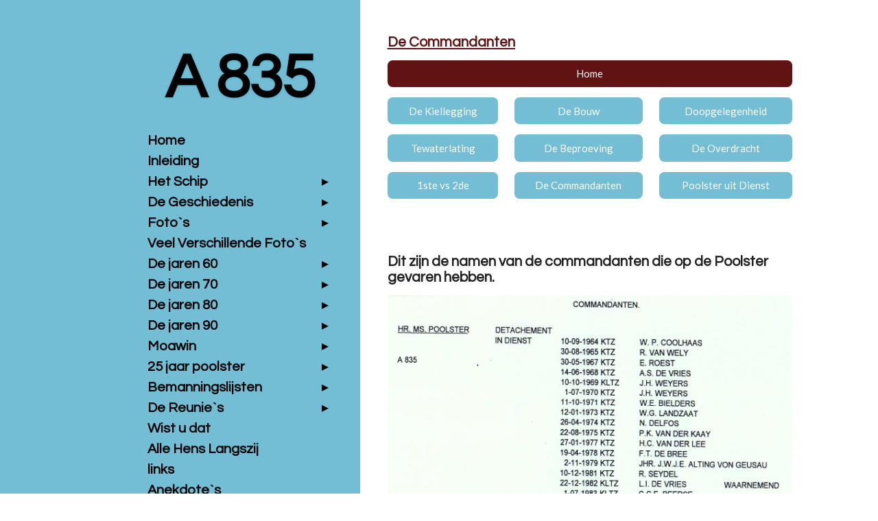

--- FILE ---
content_type: text/html; charset=UTF-8
request_url: https://www.hrms-poolster.nl/de-geschiedenis/de-commandanten
body_size: 20257
content:
<!DOCTYPE html>
<html lang="nl">
    <head>
        <meta http-equiv="Content-Type" content="text/html; charset=utf-8">
        <meta name="viewport" content="width=device-width, initial-scale=1.0, maximum-scale=5.0">
        <meta http-equiv="X-UA-Compatible" content="IE=edge">
        <link rel="canonical" href="https://www.hrms-poolster.nl/de-geschiedenis/de-commandanten">
        <link rel="sitemap" type="application/xml" href="https://www.hrms-poolster.nl/sitemap.xml">
        <meta property="og:title" content="De Commandanten / De Geschiedenis | Hrms-poolster.nl">
        <meta property="og:url" content="https://www.hrms-poolster.nl/de-geschiedenis/de-commandanten">
        <base href="https://www.hrms-poolster.nl/">
        <meta name="description" property="og:description" content="De Geschiedenis,
De Commandanten,
Hrms-Poolster.nl">
                <script nonce="6cc5249113941ecfa194076d60d6a869">
            
            window.JOUWWEB = window.JOUWWEB || {};
            window.JOUWWEB.application = window.JOUWWEB.application || {};
            window.JOUWWEB.application = {"backends":[{"domain":"jouwweb.nl","freeDomain":"jouwweb.site"},{"domain":"webador.com","freeDomain":"webadorsite.com"},{"domain":"webador.de","freeDomain":"webadorsite.com"},{"domain":"webador.fr","freeDomain":"webadorsite.com"},{"domain":"webador.es","freeDomain":"webadorsite.com"},{"domain":"webador.it","freeDomain":"webadorsite.com"},{"domain":"jouwweb.be","freeDomain":"jouwweb.site"},{"domain":"webador.ie","freeDomain":"webadorsite.com"},{"domain":"webador.co.uk","freeDomain":"webadorsite.com"},{"domain":"webador.at","freeDomain":"webadorsite.com"},{"domain":"webador.be","freeDomain":"webadorsite.com"},{"domain":"webador.ch","freeDomain":"webadorsite.com"},{"domain":"webador.ch","freeDomain":"webadorsite.com"},{"domain":"webador.mx","freeDomain":"webadorsite.com"},{"domain":"webador.com","freeDomain":"webadorsite.com"},{"domain":"webador.dk","freeDomain":"webadorsite.com"},{"domain":"webador.se","freeDomain":"webadorsite.com"},{"domain":"webador.no","freeDomain":"webadorsite.com"},{"domain":"webador.fi","freeDomain":"webadorsite.com"},{"domain":"webador.ca","freeDomain":"webadorsite.com"},{"domain":"webador.ca","freeDomain":"webadorsite.com"},{"domain":"webador.pl","freeDomain":"webadorsite.com"},{"domain":"webador.com.au","freeDomain":"webadorsite.com"},{"domain":"webador.nz","freeDomain":"webadorsite.com"}],"editorLocale":"nl-NL","editorTimezone":"Europe\/Amsterdam","editorLanguage":"nl","analytics4TrackingId":"G-E6PZPGE4QM","analyticsDimensions":[],"backendDomain":"www.jouwweb.nl","backendShortDomain":"jouwweb.nl","backendKey":"jouwweb-nl","freeWebsiteDomain":"jouwweb.site","noSsl":false,"build":{"reference":"202811d"},"linkHostnames":["www.jouwweb.nl","www.webador.com","www.webador.de","www.webador.fr","www.webador.es","www.webador.it","www.jouwweb.be","www.webador.ie","www.webador.co.uk","www.webador.at","www.webador.be","www.webador.ch","fr.webador.ch","www.webador.mx","es.webador.com","www.webador.dk","www.webador.se","www.webador.no","www.webador.fi","www.webador.ca","fr.webador.ca","www.webador.pl","www.webador.com.au","www.webador.nz"],"assetsUrl":"https:\/\/assets.jwwb.nl","loginUrl":"https:\/\/www.jouwweb.nl\/inloggen","publishUrl":"https:\/\/www.jouwweb.nl\/v2\/website\/1176185\/publish-proxy","adminUserOrIp":false,"pricing":{"plans":{"lite":{"amount":"700","currency":"EUR"},"pro":{"amount":"1200","currency":"EUR"},"business":{"amount":"2400","currency":"EUR"}},"yearlyDiscount":{"price":{"amount":"0","currency":"EUR"},"ratio":0,"percent":"0%","discountPrice":{"amount":"0","currency":"EUR"},"termPricePerMonth":{"amount":"0","currency":"EUR"},"termPricePerYear":{"amount":"0","currency":"EUR"}}},"hcUrl":{"add-product-variants":"https:\/\/help.jouwweb.nl\/hc\/nl\/articles\/28594307773201","basic-vs-advanced-shipping":"https:\/\/help.jouwweb.nl\/hc\/nl\/articles\/28594268794257","html-in-head":"https:\/\/help.jouwweb.nl\/hc\/nl\/articles\/28594336422545","link-domain-name":"https:\/\/help.jouwweb.nl\/hc\/nl\/articles\/28594325307409","optimize-for-mobile":"https:\/\/help.jouwweb.nl\/hc\/nl\/articles\/28594312927121","seo":"https:\/\/help.jouwweb.nl\/hc\/nl\/sections\/28507243966737","transfer-domain-name":"https:\/\/help.jouwweb.nl\/hc\/nl\/articles\/28594325232657","website-not-secure":"https:\/\/help.jouwweb.nl\/hc\/nl\/articles\/28594252935825"}};
            window.JOUWWEB.brand = {"type":"jouwweb","name":"JouwWeb","domain":"JouwWeb.nl","supportEmail":"support@jouwweb.nl"};
                    
                window.JOUWWEB = window.JOUWWEB || {};
                window.JOUWWEB.websiteRendering = {"locale":"nl-NL","timezone":"Europe\/Amsterdam","routes":{"api\/upload\/product-field":"\/_api\/upload\/product-field","checkout\/cart":"\/winkelwagen","payment":"\/bestelling-afronden\/:publicOrderId","payment\/forward":"\/bestelling-afronden\/:publicOrderId\/forward","public-order":"\/bestelling\/:publicOrderId","checkout\/authorize":"\/winkelwagen\/authorize\/:gateway","wishlist":"\/verlanglijst"}};
                                                    window.JOUWWEB.website = {"id":1176185,"locale":"nl-NL","enabled":true,"title":"Hrms-poolster.nl","hasTitle":false,"roleOfLoggedInUser":null,"ownerLocale":"nl-NL","plan":"pro","freeWebsiteDomain":"jouwweb.site","backendKey":"jouwweb-nl","currency":"EUR","defaultLocale":"nl-NL","url":"https:\/\/www.hrms-poolster.nl\/","homepageSegmentId":4657626,"category":"website","isOffline":false,"isPublished":true,"locales":["nl-NL"],"allowed":{"ads":false,"credits":true,"externalLinks":true,"slideshow":true,"customDefaultSlideshow":true,"hostedAlbums":true,"moderators":true,"mailboxQuota":1,"statisticsVisitors":true,"statisticsDetailed":true,"statisticsMonths":1,"favicon":true,"password":true,"freeDomains":0,"freeMailAccounts":1,"canUseLanguages":false,"fileUpload":true,"legacyFontSize":false,"webshop":true,"products":10,"imageText":false,"search":true,"audioUpload":true,"videoUpload":0,"allowDangerousForms":false,"allowHtmlCode":true,"mobileBar":true,"sidebar":false,"poll":false,"allowCustomForms":true,"allowBusinessListing":true,"allowCustomAnalytics":true,"allowAccountingLink":true,"digitalProducts":false,"sitemapElement":false},"mobileBar":{"enabled":true,"theme":"accent","email":{"active":true,"value":"info@hrms-poolster.nl"},"location":{"active":true,"value":"Het Nieuwe Diep, 1781 Den Helder, Nederland"},"phone":{"active":true,"value":""},"whatsapp":{"active":false},"social":{"active":true,"network":"facebook","value":"groups\/poolster\/?ref=bookmarks"}},"webshop":{"enabled":false,"currency":"EUR","taxEnabled":false,"taxInclusive":true,"vatDisclaimerVisible":false,"orderNotice":"<p>Indien je speciale wensen hebt kun je deze doorgeven via het Opmerkingen-veld in de laatste stap.<\/p>","orderConfirmation":null,"freeShipping":false,"freeShippingAmount":"0.00","shippingDisclaimerVisible":false,"pickupAllowed":false,"couponAllowed":false,"detailsPageAvailable":true,"socialMediaVisible":true,"termsPage":null,"termsPageUrl":null,"extraTerms":null,"pricingVisible":true,"orderButtonVisible":true,"shippingAdvanced":false,"shippingAdvancedBackEnd":false,"soldOutVisible":true,"backInStockNotificationEnabled":false,"canAddProducts":true,"nextOrderNumber":1,"allowedServicePoints":[],"sendcloudConfigured":false,"sendcloudFallbackPublicKey":"a3d50033a59b4a598f1d7ce7e72aafdf","taxExemptionAllowed":true,"invoiceComment":null,"emptyCartVisible":false,"minimumOrderPrice":null,"productNumbersEnabled":false,"wishlistEnabled":false,"hideTaxOnCart":false},"isTreatedAsWebshop":false};                            window.JOUWWEB.cart = {"products":[],"coupon":null,"shippingCountryCode":null,"shippingChoice":null,"breakdown":[]};                            window.JOUWWEB.scripts = [];                        window.parent.JOUWWEB.colorPalette = window.JOUWWEB.colorPalette;
        </script>
                <title>De Commandanten / De Geschiedenis | Hrms-poolster.nl</title>
                                            <link href="https://primary.jwwb.nl/public/y/w/m/temp-jljbqvmqrvrljyhqrayf/touch-icon-iphone.png?bust=1579633155" rel="apple-touch-icon" sizes="60x60">                                                <link href="https://primary.jwwb.nl/public/y/w/m/temp-jljbqvmqrvrljyhqrayf/touch-icon-ipad.png?bust=1579633155" rel="apple-touch-icon" sizes="76x76">                                                <link href="https://primary.jwwb.nl/public/y/w/m/temp-jljbqvmqrvrljyhqrayf/touch-icon-iphone-retina.png?bust=1579633155" rel="apple-touch-icon" sizes="120x120">                                                <link href="https://primary.jwwb.nl/public/y/w/m/temp-jljbqvmqrvrljyhqrayf/touch-icon-ipad-retina.png?bust=1579633155" rel="apple-touch-icon" sizes="152x152">                                                <link href="https://primary.jwwb.nl/public/y/w/m/temp-jljbqvmqrvrljyhqrayf/favicon.png?bust=1579633155" rel="shortcut icon">                                                <link href="https://primary.jwwb.nl/public/y/w/m/temp-jljbqvmqrvrljyhqrayf/favicon.png?bust=1579633155" rel="icon">                                        <meta property="og:image" content="https&#x3A;&#x2F;&#x2F;primary.jwwb.nl&#x2F;public&#x2F;y&#x2F;w&#x2F;m&#x2F;temp-jljbqvmqrvrljyhqrayf&#x2F;h64kcm&#x2F;commandanten_poolster1.jpg&#x3F;enable-io&#x3D;true&amp;enable&#x3D;upscale&amp;fit&#x3D;bounds&amp;width&#x3D;1200">
                    <meta property="og:image" content="https&#x3A;&#x2F;&#x2F;primary.jwwb.nl&#x2F;public&#x2F;y&#x2F;w&#x2F;m&#x2F;temp-jljbqvmqrvrljyhqrayf&#x2F;6qqu8b&#x2F;commandanten_poolster001.jpg&#x3F;enable-io&#x3D;true&amp;enable&#x3D;upscale&amp;fit&#x3D;bounds&amp;width&#x3D;1200">
                                    <meta name="twitter:card" content="summary_large_image">
                        <meta property="twitter:image" content="https&#x3A;&#x2F;&#x2F;primary.jwwb.nl&#x2F;public&#x2F;y&#x2F;w&#x2F;m&#x2F;temp-jljbqvmqrvrljyhqrayf&#x2F;h64kcm&#x2F;commandanten_poolster1.jpg&#x3F;enable-io&#x3D;true&amp;enable&#x3D;upscale&amp;fit&#x3D;bounds&amp;width&#x3D;1200">
                                                    <script src="https://plausible.io/js/script.manual.js" nonce="6cc5249113941ecfa194076d60d6a869" data-turbo-track="reload" defer data-domain="shard10.jouwweb.nl"></script>
<link rel="stylesheet" type="text/css" href="https://gfonts.jwwb.nl/css?display=fallback&amp;family=Lato%3A400%2C700%2C400italic%2C700italic%7CQuestrial%3A400%2C700%2C400italic%2C700italic" nonce="6cc5249113941ecfa194076d60d6a869" data-turbo-track="dynamic">
<script src="https://assets.jwwb.nl/assets/build/website-rendering/nl-NL.js?bust=af8dcdef13a1895089e9" nonce="6cc5249113941ecfa194076d60d6a869" data-turbo-track="reload" defer></script>
<script src="https://assets.jwwb.nl/assets/website-rendering/runtime.e9aaeab0c631cbd69aaa.js?bust=0df1501923f96b249330" nonce="6cc5249113941ecfa194076d60d6a869" data-turbo-track="reload" defer></script>
<script src="https://assets.jwwb.nl/assets/website-rendering/103.3d75ec3708e54af67f50.js?bust=cb0aa3c978e146edbd0d" nonce="6cc5249113941ecfa194076d60d6a869" data-turbo-track="reload" defer></script>
<script src="https://assets.jwwb.nl/assets/website-rendering/main.f656389ec507dc20f0cb.js?bust=d20d7cd648ba41ec2448" nonce="6cc5249113941ecfa194076d60d6a869" data-turbo-track="reload" defer></script>
<link rel="preload" href="https://assets.jwwb.nl/assets/website-rendering/styles.e258e1c0caffe3e22b8c.css?bust=00dff845dced716b5f3e" as="style">
<link rel="preload" href="https://assets.jwwb.nl/assets/website-rendering/fonts/icons-website-rendering/font/website-rendering.woff2?bust=bd2797014f9452dadc8e" as="font" crossorigin>
<link rel="preconnect" href="https://gfonts.jwwb.nl">
<link rel="stylesheet" type="text/css" href="https://assets.jwwb.nl/assets/website-rendering/styles.e258e1c0caffe3e22b8c.css?bust=00dff845dced716b5f3e" nonce="6cc5249113941ecfa194076d60d6a869" data-turbo-track="dynamic">
<link rel="preconnect" href="https://assets.jwwb.nl">
<link rel="stylesheet" type="text/css" href="https://primary.jwwb.nl/public/y/w/m/temp-jljbqvmqrvrljyhqrayf/style.css?bust=1768824117" nonce="6cc5249113941ecfa194076d60d6a869" data-turbo-track="dynamic">    </head>
    <body
        id="top"
        class="jw-is-no-slideshow jw-strips--align-left jw-header-is-text jw-is-segment-page jw-is-frontend jw-is-no-sidebar jw-is-no-messagebar jw-is-no-touch-device jw-is-no-mobile"
                                    data-jouwweb-page="4691487"
                                                data-jouwweb-segment-id="4691487"
                                                data-jouwweb-segment-type="page"
                                                data-template-threshold="960"
                                                data-template-name="dj&#x7C;portfolio&#x7C;leaf"
                            itemscope
        itemtype="https://schema.org/WebPage"
    >
                                    <meta itemprop="url" content="https://www.hrms-poolster.nl/de-geschiedenis/de-commandanten">
        <a href="#main-content" class="jw-skip-link">
            Ga direct naar de hoofdinhoud        </a>
        <div class="jw-background"></div>
        <div class="jw-body">
            <div class="jw-mobile-menu jw-mobile-is-text js-mobile-menu">
            <button
            type="button"
            class="jw-mobile-menu__button jw-mobile-search-button"
            aria-label="Zoek binnen website"
        >
            <span class="jw-icon-search"></span>
        </button>
        <div class="jw-mobile-header jw-mobile-header--text">
        <a            class="jw-mobile-header-content"
                            href="/"
                        >
                                        <div class="jw-mobile-text">
                    <span style="font-size: 200%;">A 835</span>                </div>
                    </a>
    </div>

    
            <button
            type="button"
            class="jw-mobile-menu__button jw-mobile-toggle"
            aria-label="Open / sluit menu"
        >
            <span class="jw-icon-burger"></span>
        </button>
    </div>
    <div class="jw-mobile-menu-search jw-mobile-menu-search--hidden">
        <form
            action="/zoeken"
            method="get"
            class="jw-mobile-menu-search__box"
        >
            <input
                type="text"
                name="q"
                value=""
                placeholder="Zoeken..."
                class="jw-mobile-menu-search__input"
                aria-label="Zoeken"
            >
            <button type="submit" class="jw-btn jw-btn--style-flat jw-mobile-menu-search__button" aria-label="Zoeken">
                <span class="website-rendering-icon-search" aria-hidden="true"></span>
            </button>
            <button type="button" class="jw-btn jw-btn--style-flat jw-mobile-menu-search__button js-cancel-search" aria-label="Zoekopdracht annuleren">
                <span class="website-rendering-icon-cancel" aria-hidden="true"></span>
            </button>
        </form>
    </div>
            <div class="content-root">
    <div class="right">
        <div class="right-content">
            <div class="slider-wrapper jw-slideshow-toggle">
                            </div>
            
<main id="main-content" class="block-content">
    <div data-section-name="content" class="jw-section jw-section-content jw-responsive lt600 lt640 lt800">
        <div
    id="jw-element-66708173"
    data-jw-element-id="66708173"
        class="jw-tree-node jw-element jw-strip-root jw-tree-container jw-node-is-first-child jw-node-is-last-child"
>
    <div
    id="jw-element-344349977"
    data-jw-element-id="344349977"
        class="jw-tree-node jw-element jw-strip jw-tree-container jw-strip--default jw-strip--style-color jw-strip--color-default jw-strip--padding-both jw-node-is-first-child jw-strip--primary jw-node-is-last-child"
>
    <div class="jw-strip__content-container"><div class="jw-strip__content jw-responsive lt600 lt640 lt800">
                    <div
    id="jw-element-68606836"
    data-jw-element-id="68606836"
        class="jw-tree-node jw-element jw-image-text jw-node-is-first-child"
>
    <div class="jw-element-imagetext-text">
            <h2 class="jw-heading-100"><span style="text-decoration: underline;"><span style="color: #611313; text-decoration: underline;">De Commandanten</span></span></h2>    </div>
</div><div
    id="jw-element-418435730"
    data-jw-element-id="418435730"
        class="jw-tree-node jw-element jw-button"
>
    <div class="jw-btn-container&#x20;jw-btn-is-center">
            <a
                            href="&#x2F;"
                                    title="Home"            class="jw-element-content&#x20;jw-btn&#x20;jw-btn--size-medium&#x20;jw-btn--style-flat&#x20;jw-btn-is-full-width&#x20;jw-btn--roundness-rounded&#x20;jw-btn--icon-position-start&#x20;jw-btn--custom-color"
            style="--jw-button-custom-color&#x3A;&#x20;&#x23;611313&#x3B;--jw-button-custom-color-text&#x3A;&#x20;&#x23;ffffff&#x3B;--jw-button-custom-color-hover&#x3A;&#x20;&#x23;8c1b1b&#x3B;"
        >
                        <span class="jw-btn-caption">
                Home            </span>
        </a>
    </div>
</div><div
    id="jw-element-418435184"
    data-jw-element-id="418435184"
        class="jw-tree-node jw-element jw-columns jw-tree-container jw-tree-horizontal jw-columns--mode-flex"
>
    <div
    id="jw-element-418435185"
    data-jw-element-id="418435185"
            style="width: 30.202326589114%"
        class="jw-tree-node jw-element jw-column jw-tree-container jw-node-is-first-child jw-responsive lt200 lt300 lt400 lt480 lt540 lt600 lt640 lt800"
>
    <div
    id="jw-element-418435188"
    data-jw-element-id="418435188"
        class="jw-tree-node jw-element jw-button jw-node-is-first-child"
>
    <div class="jw-btn-container&#x20;jw-btn-is-center">
            <a
                            href="&#x2F;de-geschiedenis&#x2F;de-kiellegging"
                                    title="De&#x20;Kiellegging"            class="jw-element-content&#x20;jw-btn&#x20;jw-btn--size-medium&#x20;jw-btn--style-flat&#x20;jw-btn-is-full-width&#x20;jw-btn--roundness-rounded&#x20;jw-btn--icon-position-start&#x20;jw-btn--custom-color"
            style="--jw-button-custom-color&#x3A;&#x20;var&#x28;--jw-swatch--paragraph-link-color,&#x20;&#x23;73bdd5&#x29;&#x3B;--jw-button-custom-color-text&#x3A;&#x20;var&#x28;--jw-swatch--paragraph-link-color--button-text-on&#x29;&#x3B;--jw-button-custom-color-hover&#x3A;&#x20;var&#x28;--jw-swatch--paragraph-link-color--button-hover&#x29;&#x3B;"
        >
                        <span class="jw-btn-caption">
                De Kiellegging            </span>
        </a>
    </div>
</div><div
    id="jw-element-418435189"
    data-jw-element-id="418435189"
        class="jw-tree-node jw-element jw-button"
>
    <div class="jw-btn-container&#x20;jw-btn-is-center">
            <a
                            href="&#x2F;de-geschiedenis&#x2F;tewaterlating"
                                    title="Tewaterlating"            class="jw-element-content&#x20;jw-btn&#x20;jw-btn--size-medium&#x20;jw-btn--style-flat&#x20;jw-btn-is-full-width&#x20;jw-btn--roundness-rounded&#x20;jw-btn--icon-position-start&#x20;jw-btn--custom-color"
            style="--jw-button-custom-color&#x3A;&#x20;var&#x28;--jw-swatch--paragraph-link-color,&#x20;&#x23;73bdd5&#x29;&#x3B;--jw-button-custom-color-text&#x3A;&#x20;var&#x28;--jw-swatch--paragraph-link-color--button-text-on&#x29;&#x3B;--jw-button-custom-color-hover&#x3A;&#x20;var&#x28;--jw-swatch--paragraph-link-color--button-hover&#x29;&#x3B;"
        >
                        <span class="jw-btn-caption">
                Tewaterlating            </span>
        </a>
    </div>
</div><div
    id="jw-element-418435190"
    data-jw-element-id="418435190"
        class="jw-tree-node jw-element jw-button jw-node-is-last-child"
>
    <div class="jw-btn-container&#x20;jw-btn-is-center">
            <a
                            href="&#x2F;de-geschiedenis&#x2F;1ste-vs-2de"
                                    title="1ste&#x20;vs&#x20;2de"            class="jw-element-content&#x20;jw-btn&#x20;jw-btn--size-medium&#x20;jw-btn--style-flat&#x20;jw-btn-is-full-width&#x20;jw-btn--roundness-rounded&#x20;jw-btn--icon-position-start&#x20;jw-btn--custom-color"
            style="--jw-button-custom-color&#x3A;&#x20;var&#x28;--jw-swatch--paragraph-link-color,&#x20;&#x23;73bdd5&#x29;&#x3B;--jw-button-custom-color-text&#x3A;&#x20;var&#x28;--jw-swatch--paragraph-link-color--button-text-on&#x29;&#x3B;--jw-button-custom-color-hover&#x3A;&#x20;var&#x28;--jw-swatch--paragraph-link-color--button-hover&#x29;&#x3B;"
        >
                        <span class="jw-btn-caption">
                1ste vs 2de            </span>
        </a>
    </div>
</div></div><div
    id="jw-element-418435186"
    data-jw-element-id="418435186"
            style="width: 34.265524482517%"
        class="jw-tree-node jw-element jw-column jw-tree-container jw-responsive lt200 lt300 lt400 lt480 lt540 lt600 lt640 lt800"
>
    <div
    id="jw-element-418435191"
    data-jw-element-id="418435191"
        class="jw-tree-node jw-element jw-button jw-node-is-first-child"
>
    <div class="jw-btn-container&#x20;jw-btn-is-center">
            <a
                            href="&#x2F;de-geschiedenis&#x2F;de-bouw"
                                    title="De&#x20;Bouw"            class="jw-element-content&#x20;jw-btn&#x20;jw-btn--size-medium&#x20;jw-btn--style-flat&#x20;jw-btn-is-full-width&#x20;jw-btn--roundness-rounded&#x20;jw-btn--icon-position-start&#x20;jw-btn--custom-color"
            style="--jw-button-custom-color&#x3A;&#x20;var&#x28;--jw-swatch--paragraph-link-color,&#x20;&#x23;73bdd5&#x29;&#x3B;--jw-button-custom-color-text&#x3A;&#x20;var&#x28;--jw-swatch--paragraph-link-color--button-text-on&#x29;&#x3B;--jw-button-custom-color-hover&#x3A;&#x20;var&#x28;--jw-swatch--paragraph-link-color--button-hover&#x29;&#x3B;"
        >
                        <span class="jw-btn-caption">
                De Bouw            </span>
        </a>
    </div>
</div><div
    id="jw-element-418435192"
    data-jw-element-id="418435192"
        class="jw-tree-node jw-element jw-button"
>
    <div class="jw-btn-container&#x20;jw-btn-is-center">
            <a
                            href="&#x2F;de-geschiedenis&#x2F;de-beproeving"
                                    title="De&#x20;Beproeving"            class="jw-element-content&#x20;jw-btn&#x20;jw-btn--size-medium&#x20;jw-btn--style-flat&#x20;jw-btn-is-full-width&#x20;jw-btn--roundness-rounded&#x20;jw-btn--icon-position-start&#x20;jw-btn--custom-color"
            style="--jw-button-custom-color&#x3A;&#x20;var&#x28;--jw-swatch--paragraph-link-color,&#x20;&#x23;73bdd5&#x29;&#x3B;--jw-button-custom-color-text&#x3A;&#x20;var&#x28;--jw-swatch--paragraph-link-color--button-text-on&#x29;&#x3B;--jw-button-custom-color-hover&#x3A;&#x20;var&#x28;--jw-swatch--paragraph-link-color--button-hover&#x29;&#x3B;"
        >
                        <span class="jw-btn-caption">
                De Beproeving            </span>
        </a>
    </div>
</div><div
    id="jw-element-418435194"
    data-jw-element-id="418435194"
        class="jw-tree-node jw-element jw-button jw-node-is-last-child"
>
    <div class="jw-btn-container&#x20;jw-btn-is-center">
            <a
                                                class="jw-element-content&#x20;jw-btn&#x20;jw-btn--size-medium&#x20;jw-btn--style-flat&#x20;jw-btn-is-full-width&#x20;jw-btn--roundness-rounded&#x20;jw-btn--icon-position-start&#x20;jw-btn--custom-color"
            style="--jw-button-custom-color&#x3A;&#x20;var&#x28;--jw-swatch--paragraph-link-color,&#x20;&#x23;73bdd5&#x29;&#x3B;--jw-button-custom-color-text&#x3A;&#x20;var&#x28;--jw-swatch--paragraph-link-color--button-text-on&#x29;&#x3B;--jw-button-custom-color-hover&#x3A;&#x20;var&#x28;--jw-swatch--paragraph-link-color--button-hover&#x29;&#x3B;"
        >
                        <span class="jw-btn-caption">
                De Commandanten            </span>
        </a>
    </div>
</div></div><div
    id="jw-element-418435187"
    data-jw-element-id="418435187"
            style="width: 35.532148928369%"
        class="jw-tree-node jw-element jw-column jw-tree-container jw-node-is-last-child jw-responsive lt200 lt300 lt400 lt480 lt540 lt600 lt640 lt800"
>
    <div
    id="jw-element-418435195"
    data-jw-element-id="418435195"
        class="jw-tree-node jw-element jw-button jw-node-is-first-child"
>
    <div class="jw-btn-container&#x20;jw-btn-is-center">
            <a
                            href="&#x2F;de-geschiedenis&#x2F;doopgelegenheid"
                                    title="Doopgelegenheid"            class="jw-element-content&#x20;jw-btn&#x20;jw-btn--size-medium&#x20;jw-btn--style-flat&#x20;jw-btn-is-full-width&#x20;jw-btn--roundness-rounded&#x20;jw-btn--icon-position-start&#x20;jw-btn--custom-color"
            style="--jw-button-custom-color&#x3A;&#x20;var&#x28;--jw-swatch--paragraph-link-color,&#x20;&#x23;73bdd5&#x29;&#x3B;--jw-button-custom-color-text&#x3A;&#x20;var&#x28;--jw-swatch--paragraph-link-color--button-text-on&#x29;&#x3B;--jw-button-custom-color-hover&#x3A;&#x20;var&#x28;--jw-swatch--paragraph-link-color--button-hover&#x29;&#x3B;"
        >
                        <span class="jw-btn-caption">
                Doopgelegenheid            </span>
        </a>
    </div>
</div><div
    id="jw-element-418435196"
    data-jw-element-id="418435196"
        class="jw-tree-node jw-element jw-button"
>
    <div class="jw-btn-container&#x20;jw-btn-is-center">
            <a
                            href="&#x2F;de-geschiedenis&#x2F;de-overdracht"
                                    title="De&#x20;Overdracht"            class="jw-element-content&#x20;jw-btn&#x20;jw-btn--size-medium&#x20;jw-btn--style-flat&#x20;jw-btn-is-full-width&#x20;jw-btn--roundness-rounded&#x20;jw-btn--icon-position-start&#x20;jw-btn--custom-color"
            style="--jw-button-custom-color&#x3A;&#x20;var&#x28;--jw-swatch--paragraph-link-color,&#x20;&#x23;73bdd5&#x29;&#x3B;--jw-button-custom-color-text&#x3A;&#x20;var&#x28;--jw-swatch--paragraph-link-color--button-text-on&#x29;&#x3B;--jw-button-custom-color-hover&#x3A;&#x20;var&#x28;--jw-swatch--paragraph-link-color--button-hover&#x29;&#x3B;"
        >
                        <span class="jw-btn-caption">
                De Overdracht            </span>
        </a>
    </div>
</div><div
    id="jw-element-418435197"
    data-jw-element-id="418435197"
        class="jw-tree-node jw-element jw-button jw-node-is-last-child"
>
    <div class="jw-btn-container&#x20;jw-btn-is-center">
            <a
                            href="&#x2F;de-geschiedenis&#x2F;de-poolster-uit-dienst"
                                    title="De&#x20;Poolster&#x20;uit&#x20;Dienst"            class="jw-element-content&#x20;jw-btn&#x20;jw-btn--size-medium&#x20;jw-btn--style-flat&#x20;jw-btn-is-full-width&#x20;jw-btn--roundness-rounded&#x20;jw-btn--icon-position-start&#x20;jw-btn--custom-color"
            style="--jw-button-custom-color&#x3A;&#x20;var&#x28;--jw-swatch--paragraph-link-color,&#x20;&#x23;73bdd5&#x29;&#x3B;--jw-button-custom-color-text&#x3A;&#x20;var&#x28;--jw-swatch--paragraph-link-color--button-text-on&#x29;&#x3B;--jw-button-custom-color-hover&#x3A;&#x20;var&#x28;--jw-swatch--paragraph-link-color--button-hover&#x29;&#x3B;"
        >
                        <span class="jw-btn-caption">
                Poolster uit Dienst            </span>
        </a>
    </div>
</div></div></div><div
    id="jw-element-418435691"
    data-jw-element-id="418435691"
        class="jw-tree-node jw-element jw-spacer"
>
    <div
    class="jw-element-spacer-container "
    style="height: 50px"
>
    </div>
</div><div
    id="jw-element-68607111"
    data-jw-element-id="68607111"
        class="jw-tree-node jw-element jw-image-text"
>
    <div class="jw-element-imagetext-text">
            <h2 class="jw-heading-100"><span>Dit zijn de namen van de commandanten die op de Poolster gevaren hebben.</span></h2>    </div>
</div><div
    id="jw-element-68607063"
    data-jw-element-id="68607063"
        class="jw-tree-node jw-element jw-image"
>
    <div
    class="jw-intent jw-element-image jw-element-content jw-element-image-is-left jw-element-image--full-width-to-640"
            style="width: 1919px;"
    >
            
                    <a
                class="jw-enlarge-image"
                href="https://primary.jwwb.nl/public/y/w/m/temp-jljbqvmqrvrljyhqrayf/h64kcm/commandanten_poolster1.jpg"
                title="Toon grotere versie"
                data-width="1919"
                data-height="1359"
                data-aspect="0.708"
                data-thumb-aspect="0.708"
            >
        
                <picture
            class="jw-element-image__image-wrapper jw-image-is-square jw-intrinsic"
            style="padding-top: 70.8385%;"
        >
                                            <img class="jw-element-image__image jw-intrinsic__item" style="--jw-element-image--pan-x: 0.5; --jw-element-image--pan-y: 0.5;" alt="" src="https://primary.jwwb.nl/public/y/w/m/temp-jljbqvmqrvrljyhqrayf/commandanten_poolster1.jpg" srcset="https://primary.jwwb.nl/public/y/w/m/temp-jljbqvmqrvrljyhqrayf/h64kcm/commandanten_poolster1.jpg?enable-io=true&amp;width=96 96w, https://primary.jwwb.nl/public/y/w/m/temp-jljbqvmqrvrljyhqrayf/h64kcm/commandanten_poolster1.jpg?enable-io=true&amp;width=147 147w, https://primary.jwwb.nl/public/y/w/m/temp-jljbqvmqrvrljyhqrayf/h64kcm/commandanten_poolster1.jpg?enable-io=true&amp;width=226 226w, https://primary.jwwb.nl/public/y/w/m/temp-jljbqvmqrvrljyhqrayf/h64kcm/commandanten_poolster1.jpg?enable-io=true&amp;width=347 347w, https://primary.jwwb.nl/public/y/w/m/temp-jljbqvmqrvrljyhqrayf/h64kcm/commandanten_poolster1.jpg?enable-io=true&amp;width=532 532w, https://primary.jwwb.nl/public/y/w/m/temp-jljbqvmqrvrljyhqrayf/h64kcm/commandanten_poolster1.jpg?enable-io=true&amp;width=816 816w, https://primary.jwwb.nl/public/y/w/m/temp-jljbqvmqrvrljyhqrayf/h64kcm/commandanten_poolster1.jpg?enable-io=true&amp;width=1252 1252w, https://primary.jwwb.nl/public/y/w/m/temp-jljbqvmqrvrljyhqrayf/h64kcm/commandanten_poolster1.jpg?enable-io=true&amp;width=1920 1920w" sizes="auto, min(100vw, 1200px), 100vw" loading="lazy" width="799" height="566">                    </picture>

                    </a>
            </div>
</div><div
    id="jw-element-68607087"
    data-jw-element-id="68607087"
        class="jw-tree-node jw-element jw-image jw-node-is-last-child"
>
    <div
    class="jw-intent jw-element-image jw-element-content jw-element-image-is-left jw-element-image--full-width-to-640"
            style="width: 1920px;"
    >
            
                    <a
                class="jw-enlarge-image"
                href="https://primary.jwwb.nl/public/y/w/m/temp-jljbqvmqrvrljyhqrayf/6qqu8b/commandanten_poolster001.jpg"
                title="Toon grotere versie"
                data-width="1920"
                data-height="2640"
                data-aspect="1.375"
                data-thumb-aspect="1.375"
            >
        
                <picture
            class="jw-element-image__image-wrapper jw-image-is-square jw-intrinsic"
            style="padding-top: 137.5%;"
        >
                                            <img class="jw-element-image__image jw-intrinsic__item" style="--jw-element-image--pan-x: 0.5; --jw-element-image--pan-y: 0.5;" alt="" src="https://primary.jwwb.nl/public/y/w/m/temp-jljbqvmqrvrljyhqrayf/commandanten_poolster001.jpg" srcset="https://primary.jwwb.nl/public/y/w/m/temp-jljbqvmqrvrljyhqrayf/6qqu8b/commandanten_poolster001.jpg?enable-io=true&amp;width=96 96w, https://primary.jwwb.nl/public/y/w/m/temp-jljbqvmqrvrljyhqrayf/6qqu8b/commandanten_poolster001.jpg?enable-io=true&amp;width=147 147w, https://primary.jwwb.nl/public/y/w/m/temp-jljbqvmqrvrljyhqrayf/6qqu8b/commandanten_poolster001.jpg?enable-io=true&amp;width=226 226w, https://primary.jwwb.nl/public/y/w/m/temp-jljbqvmqrvrljyhqrayf/6qqu8b/commandanten_poolster001.jpg?enable-io=true&amp;width=347 347w, https://primary.jwwb.nl/public/y/w/m/temp-jljbqvmqrvrljyhqrayf/6qqu8b/commandanten_poolster001.jpg?enable-io=true&amp;width=532 532w, https://primary.jwwb.nl/public/y/w/m/temp-jljbqvmqrvrljyhqrayf/6qqu8b/commandanten_poolster001.jpg?enable-io=true&amp;width=816 816w, https://primary.jwwb.nl/public/y/w/m/temp-jljbqvmqrvrljyhqrayf/6qqu8b/commandanten_poolster001.jpg?enable-io=true&amp;width=1252 1252w, https://primary.jwwb.nl/public/y/w/m/temp-jljbqvmqrvrljyhqrayf/6qqu8b/commandanten_poolster001.jpg?enable-io=true&amp;width=1920 1920w" sizes="auto, min(100vw, 1200px), 100vw" loading="lazy" width="800" height="1100">                    </picture>

                    </a>
            </div>
</div></div></div></div></div>            </div>
</main>
            <footer class="block-footer">
    <div
        data-section-name="footer"
        class="jw-section jw-section-footer jw-responsive lt640 lt800"
    >
                <div class="jw-strip jw-strip--default jw-strip--style-color jw-strip--primary jw-strip--color-default jw-strip--padding-both"><div class="jw-strip__content-container"><div class="jw-strip__content jw-responsive lt640 lt800">            <div
    id="jw-element-213253059"
    data-jw-element-id="213253059"
        class="jw-tree-node jw-element jw-simple-root jw-tree-container jw-tree-container--empty jw-node-is-first-child jw-node-is-last-child"
>
    </div>                            <div class="jw-credits clear">
                    <div class="jw-credits-owner">
                        <div id="jw-footer-text">
                            <div class="jw-footer-text-content">
                                                            </div>
                        </div>
                    </div>
                    <div class="jw-credits-right">
                                                <div id="jw-credits-tool">
    <small>
        Powered by <a href="https://www.jouwweb.nl" rel="">JouwWeb</a>    </small>
</div>
                    </div>
                </div>
                    </div></div></div>    </div>
</footer>
        </div>
    </div>
    <div class="left">
        <div class="left-content simple-brick-max-width-sidebar">
            <div class="logo-wrapper js-topbar-content-container">
                <div class="clear">
                    <div class="jw-header-logo">
        <div
    class="jw-header jw-header-title-container jw-header-text jw-header-text-toggle"
    data-stylable="true"
>
    <a        id="jw-header-title"
        class="jw-header-title"
                    href="/"
            >
        <span style="font-size: 200%;">A 835</span>    </a>
</div>
</div>
                </div>
                <div class="logo-seperator"></div>
            </div>
            <nav class="nav jw-menu-copy">
                <ul
    id="jw-menu"
    class="jw-menu jw-menu-vertical"
            >
            <li
    class="jw-menu-item"
>
        <a        class="jw-menu-link"
        href="/"                                            data-page-link-id="4657626"
                            >
                <span class="">
            Home        </span>
            </a>
                </li>
            <li
    class="jw-menu-item"
>
        <a        class="jw-menu-link"
        href="/inleiding"                                            data-page-link-id="5011523"
                            >
                <span class="">
            Inleiding        </span>
            </a>
                </li>
            <li
    class="jw-menu-item jw-menu-has-submenu"
>
        <a        class="jw-menu-link"
        href="/het-schip"                                            data-page-link-id="4691154"
                            >
                <span class="">
            Het Schip        </span>
                    <span class="jw-arrow jw-arrow-toplevel"></span>
            </a>
                    <ul
            class="jw-submenu"
                    >
                            <li
    class="jw-menu-item"
>
        <a        class="jw-menu-link"
        href="/het-schip/dekkenplan"                                            data-page-link-id="4691180"
                            >
                <span class="">
            Dekkenplan        </span>
            </a>
                </li>
                            <li
    class="jw-menu-item"
>
        <a        class="jw-menu-link"
        href="/het-schip/het-wapenschild"                                            data-page-link-id="4691460"
                            >
                <span class="">
            Het Wapenschild        </span>
            </a>
                </li>
                            <li
    class="jw-menu-item"
>
        <a        class="jw-menu-link"
        href="/het-schip/boz-rol-op-post"                                            data-page-link-id="4691462"
                            >
                <span class="">
            BOZ rol op Post        </span>
            </a>
                </li>
                            <li
    class="jw-menu-item"
>
        <a        class="jw-menu-link"
        href="/het-schip/de-brug"                                            data-page-link-id="4691466"
                            >
                <span class="">
            De Brug        </span>
            </a>
                </li>
                            <li
    class="jw-menu-item"
>
        <a        class="jw-menu-link"
        href="/het-schip/de-machinekamer"                                            data-page-link-id="4691465"
                            >
                <span class="">
            De Machinekamer        </span>
            </a>
                </li>
                            <li
    class="jw-menu-item"
>
        <a        class="jw-menu-link"
        href="/het-schip/overzicht-schip"                                            data-page-link-id="4691464"
                            >
                <span class="">
            Overzicht Schip        </span>
            </a>
                </li>
                            <li
    class="jw-menu-item"
>
        <a        class="jw-menu-link"
        href="/het-schip/heli-bezoek"                                            data-page-link-id="4691463"
                            >
                <span class="">
            Heli Bezoek        </span>
            </a>
                </li>
                    </ul>
        </li>
            <li
    class="jw-menu-item jw-menu-has-submenu jw-menu-is-active"
>
        <a        class="jw-menu-link js-active-menu-item"
        href="/de-geschiedenis"                                            data-page-link-id="4691156"
                            >
                <span class="">
            De Geschiedenis        </span>
                    <span class="jw-arrow jw-arrow-toplevel"></span>
            </a>
                    <ul
            class="jw-submenu"
                    >
                            <li
    class="jw-menu-item"
>
        <a        class="jw-menu-link"
        href="/de-geschiedenis/de-kiellegging"                                            data-page-link-id="4691477"
                            >
                <span class="">
            De Kiellegging        </span>
            </a>
                </li>
                            <li
    class="jw-menu-item"
>
        <a        class="jw-menu-link"
        href="/de-geschiedenis/de-bouw"                                            data-page-link-id="4691478"
                            >
                <span class="">
            De Bouw        </span>
            </a>
                </li>
                            <li
    class="jw-menu-item"
>
        <a        class="jw-menu-link"
        href="/de-geschiedenis/doopgelegenheid"                                            data-page-link-id="4691480"
                            >
                <span class="">
            Doopgelegenheid        </span>
            </a>
                </li>
                            <li
    class="jw-menu-item"
>
        <a        class="jw-menu-link"
        href="/de-geschiedenis/tewaterlating"                                            data-page-link-id="4691482"
                            >
                <span class="">
            Tewaterlating        </span>
            </a>
                </li>
                            <li
    class="jw-menu-item"
>
        <a        class="jw-menu-link"
        href="/de-geschiedenis/de-beproeving"                                            data-page-link-id="4691483"
                            >
                <span class="">
            De Beproeving        </span>
            </a>
                </li>
                            <li
    class="jw-menu-item"
>
        <a        class="jw-menu-link"
        href="/de-geschiedenis/de-overdracht"                                            data-page-link-id="4691484"
                            >
                <span class="">
            De Overdracht        </span>
            </a>
                </li>
                            <li
    class="jw-menu-item"
>
        <a        class="jw-menu-link"
        href="/de-geschiedenis/1ste-vs-2de"                                            data-page-link-id="4691485"
                            >
                <span class="">
            1ste vs 2de        </span>
            </a>
                </li>
                            <li
    class="jw-menu-item jw-menu-is-active"
>
        <a        class="jw-menu-link js-active-menu-item"
        href="/de-geschiedenis/de-commandanten"                                            data-page-link-id="4691487"
                            >
                <span class="">
            De Commandanten        </span>
            </a>
                </li>
                            <li
    class="jw-menu-item"
>
        <a        class="jw-menu-link"
        href="/de-geschiedenis/de-poolster-uit-dienst"                                            data-page-link-id="4691489"
                            >
                <span class="">
            De Poolster uit Dienst        </span>
            </a>
                </li>
                    </ul>
        </li>
            <li
    class="jw-menu-item jw-menu-has-submenu"
>
        <a        class="jw-menu-link"
        href="/foto-s"                                            data-page-link-id="4691157"
                            >
                <span class="">
            Foto`s        </span>
                    <span class="jw-arrow jw-arrow-toplevel"></span>
            </a>
                    <ul
            class="jw-submenu"
                    >
                            <li
    class="jw-menu-item jw-menu-has-submenu"
>
        <a        class="jw-menu-link"
        href="/foto-s/foto-s-1"                                            data-page-link-id="4843740"
                            >
                <span class="">
            Foto&#039;s 1        </span>
                    <span class="jw-arrow"></span>
            </a>
                    <ul
            class="jw-submenu"
                    >
                            <li
    class="jw-menu-item"
>
        <a        class="jw-menu-link"
        href="/foto-s/foto-s-1/alain-dooms"                                            data-page-link-id="4843608"
                            >
                <span class="">
            Alain Dooms        </span>
            </a>
                </li>
                            <li
    class="jw-menu-item"
>
        <a        class="jw-menu-link"
        href="/foto-s/foto-s-1/henny-boxen"                                            data-page-link-id="4843665"
                            >
                <span class="">
            Henny Boxen        </span>
            </a>
                </li>
                            <li
    class="jw-menu-item"
>
        <a        class="jw-menu-link"
        href="/foto-s/foto-s-1/wil-kuijper"                                            data-page-link-id="4843653"
                            >
                <span class="">
            Wil Kuijper        </span>
            </a>
                </li>
                            <li
    class="jw-menu-item"
>
        <a        class="jw-menu-link"
        href="/foto-s/foto-s-1/cor-van-dongen"                                            data-page-link-id="4843624"
                            >
                <span class="">
            Cor van Dongen        </span>
            </a>
                </li>
                            <li
    class="jw-menu-item"
>
        <a        class="jw-menu-link"
        href="/foto-s/foto-s-1/bonny-holweg"                                            data-page-link-id="4843614"
                            >
                <span class="">
            Bonny Holweg        </span>
            </a>
                </li>
                            <li
    class="jw-menu-item"
>
        <a        class="jw-menu-link"
        href="/foto-s/foto-s-1/jaap-van-doorn"                                            data-page-link-id="4843657"
                            >
                <span class="">
            Jaap van Doorn        </span>
            </a>
                </li>
                            <li
    class="jw-menu-item"
>
        <a        class="jw-menu-link"
        href="/foto-s/foto-s-1/henk-van-velzen"                                            data-page-link-id="4843669"
                            >
                <span class="">
            Henk van Velzen        </span>
            </a>
                </li>
                            <li
    class="jw-menu-item"
>
        <a        class="jw-menu-link"
        href="/foto-s/foto-s-1/marc-plaat"                                            data-page-link-id="4843664"
                            >
                <span class="">
            Marc Plaat        </span>
            </a>
                </li>
                            <li
    class="jw-menu-item"
>
        <a        class="jw-menu-link"
        href="/foto-s/foto-s-1/jan-van-der-giesen"                                            data-page-link-id="4843661"
                            >
                <span class="">
            Jan van der Giesen        </span>
            </a>
                </li>
                    </ul>
        </li>
                            <li
    class="jw-menu-item jw-menu-has-submenu"
>
        <a        class="jw-menu-link"
        href="/foto-s/foto-s-2"                                            data-page-link-id="4851373"
                            >
                <span class="">
            Foto`s 2        </span>
                    <span class="jw-arrow"></span>
            </a>
                    <ul
            class="jw-submenu"
                    >
                            <li
    class="jw-menu-item"
>
        <a        class="jw-menu-link"
        href="/foto-s/foto-s-2/hans-daudeij"                                            data-page-link-id="4843629"
                            >
                <span class="">
            Hans Daudeij        </span>
            </a>
                </li>
                            <li
    class="jw-menu-item"
>
        <a        class="jw-menu-link"
        href="/foto-s/foto-s-2/rick-degener"                                            data-page-link-id="4851385"
                            >
                <span class="">
            Rick Degener        </span>
            </a>
                </li>
                            <li
    class="jw-menu-item"
>
        <a        class="jw-menu-link"
        href="/foto-s/foto-s-2/tommy-willemsen"                                            data-page-link-id="4843656"
                            >
                <span class="">
            Tommy Willemsen        </span>
            </a>
                </li>
                            <li
    class="jw-menu-item"
>
        <a        class="jw-menu-link"
        href="/foto-s/foto-s-2/herman-de-pol"                                            data-page-link-id="4843648"
                            >
                <span class="">
            Herman de Pol        </span>
            </a>
                </li>
                            <li
    class="jw-menu-item"
>
        <a        class="jw-menu-link"
        href="/foto-s/foto-s-2/cor-saarloos"                                            data-page-link-id="4851391"
                            >
                <span class="">
            Cor Saarloos        </span>
            </a>
                </li>
                            <li
    class="jw-menu-item"
>
        <a        class="jw-menu-link"
        href="/foto-s/foto-s-2/ben-olmeijer"                                            data-page-link-id="4851393"
                            >
                <span class="">
            Ben Olmeijer        </span>
            </a>
                </li>
                            <li
    class="jw-menu-item"
>
        <a        class="jw-menu-link"
        href="/foto-s/foto-s-2/hans-baas"                                            data-page-link-id="4851394"
                            >
                <span class="">
            Hans Baas        </span>
            </a>
                </li>
                            <li
    class="jw-menu-item"
>
        <a        class="jw-menu-link"
        href="/foto-s/foto-s-2/rob-dragt"                                            data-page-link-id="4851606"
                            >
                <span class="">
            Rob Dragt        </span>
            </a>
                </li>
                            <li
    class="jw-menu-item"
>
        <a        class="jw-menu-link"
        href="/foto-s/foto-s-2/jeltsje-m-koopmans"                                            data-page-link-id="4851401"
                            >
                <span class="">
            Jeltsje M.Koopmans        </span>
            </a>
                </li>
                    </ul>
        </li>
                            <li
    class="jw-menu-item jw-menu-has-submenu"
>
        <a        class="jw-menu-link"
        href="/foto-s/foto-s-3"                                            data-page-link-id="4851436"
                            >
                <span class="">
            Foto`s 3        </span>
                    <span class="jw-arrow"></span>
            </a>
                    <ul
            class="jw-submenu"
                    >
                            <li
    class="jw-menu-item"
>
        <a        class="jw-menu-link"
        href="/foto-s/foto-s-3/cees-van-egmond"                                            data-page-link-id="4851437"
                            >
                <span class="">
            Cees van Egmond        </span>
            </a>
                </li>
                            <li
    class="jw-menu-item"
>
        <a        class="jw-menu-link"
        href="/foto-s/foto-s-3/ad-wouters"                                            data-page-link-id="4851439"
                            >
                <span class="">
            Ad Wouters        </span>
            </a>
                </li>
                            <li
    class="jw-menu-item"
>
        <a        class="jw-menu-link"
        href="/foto-s/foto-s-3/maarten-warbout"                                            data-page-link-id="4851440"
                            >
                <span class="">
            Maarten Warbout        </span>
            </a>
                </li>
                            <li
    class="jw-menu-item"
>
        <a        class="jw-menu-link"
        href="/foto-s/foto-s-3/sjef-lurkin"                                            data-page-link-id="4851441"
                            >
                <span class="">
            Sjef Lurkin        </span>
            </a>
                </li>
                            <li
    class="jw-menu-item"
>
        <a        class="jw-menu-link"
        href="/foto-s/foto-s-3/wim-snoeren"                                            data-page-link-id="4851442"
                            >
                <span class="">
            Wim Snoeren        </span>
            </a>
                </li>
                            <li
    class="jw-menu-item"
>
        <a        class="jw-menu-link"
        href="/foto-s/foto-s-3/tabe-dolstra"                                            data-page-link-id="4851445"
                            >
                <span class="">
            Tabe Dolstra        </span>
            </a>
                </li>
                            <li
    class="jw-menu-item"
>
        <a        class="jw-menu-link"
        href="/foto-s/foto-s-3/alfred-van-nouhuys"                                            data-page-link-id="4851447"
                            >
                <span class="">
            Alfred van Nouhuys        </span>
            </a>
                </li>
                            <li
    class="jw-menu-item"
>
        <a        class="jw-menu-link"
        href="/foto-s/foto-s-3/rob-van-zuilen"                                            data-page-link-id="4851419"
                            >
                <span class="">
            Rob van Zuilen        </span>
            </a>
                </li>
                            <li
    class="jw-menu-item"
>
        <a        class="jw-menu-link"
        href="/foto-s/foto-s-3/koos-biemans"                                            data-page-link-id="4851448"
                            >
                <span class="">
            Koos Biemans        </span>
            </a>
                </li>
                    </ul>
        </li>
                            <li
    class="jw-menu-item jw-menu-has-submenu"
>
        <a        class="jw-menu-link"
        href="/foto-s/foto-s-4"                                            data-page-link-id="4851565"
                            >
                <span class="">
            Foto`s 4        </span>
                    <span class="jw-arrow"></span>
            </a>
                    <ul
            class="jw-submenu"
                    >
                            <li
    class="jw-menu-item"
>
        <a        class="jw-menu-link"
        href="/foto-s/foto-s-4/albert-van-ommen"                                            data-page-link-id="4851599"
                            >
                <span class="">
            Albert van Ommen        </span>
            </a>
                </li>
                            <li
    class="jw-menu-item"
>
        <a        class="jw-menu-link"
        href="/foto-s/foto-s-4/dennis-aukema"                                            data-page-link-id="4851602"
                            >
                <span class="">
            Dennis Aukema        </span>
            </a>
                </li>
                            <li
    class="jw-menu-item"
>
        <a        class="jw-menu-link"
        href="/foto-s/foto-s-4/g-j-roode"                                            data-page-link-id="4851395"
                            >
                <span class="">
            G.J.Roode        </span>
            </a>
                </li>
                            <li
    class="jw-menu-item"
>
        <a        class="jw-menu-link"
        href="/foto-s/foto-s-4/ronald-groeneveld"                                            data-page-link-id="4851604"
                            >
                <span class="">
            Ronald Groeneveld        </span>
            </a>
                </li>
                            <li
    class="jw-menu-item"
>
        <a        class="jw-menu-link"
        href="/foto-s/foto-s-4/ron-driessen"                                            data-page-link-id="4851605"
                            >
                <span class="">
            Ron Driessen        </span>
            </a>
                </li>
                            <li
    class="jw-menu-item"
>
        <a        class="jw-menu-link"
        href="/foto-s/foto-s-4/leen-kroes"                                            data-page-link-id="4851609"
                            >
                <span class="">
            Leen Kroes        </span>
            </a>
                </li>
                            <li
    class="jw-menu-item"
>
        <a        class="jw-menu-link"
        href="/foto-s/foto-s-4/harry-rudolph"                                            data-page-link-id="4851610"
                            >
                <span class="">
            Harry Rudolph        </span>
            </a>
                </li>
                            <li
    class="jw-menu-item"
>
        <a        class="jw-menu-link"
        href="/foto-s/foto-s-4/wim-brik"                                            data-page-link-id="4851612"
                            >
                <span class="">
            Wim Brik        </span>
            </a>
                </li>
                            <li
    class="jw-menu-item"
>
        <a        class="jw-menu-link"
        href="/foto-s/foto-s-4/rene-cornel"                                            data-page-link-id="4851614"
                            >
                <span class="">
            Rene Cornel        </span>
            </a>
                </li>
                    </ul>
        </li>
                            <li
    class="jw-menu-item jw-menu-has-submenu"
>
        <a        class="jw-menu-link"
        href="/foto-s/foto-s-5"                                            data-page-link-id="4851653"
                            >
                <span class="">
            Foto`s 5        </span>
                    <span class="jw-arrow"></span>
            </a>
                    <ul
            class="jw-submenu"
                    >
                            <li
    class="jw-menu-item"
>
        <a        class="jw-menu-link"
        href="/foto-s/foto-s-5/douwe-jan-douma"                                            data-page-link-id="4851656"
                            >
                <span class="">
            Douwe-Jan Douma        </span>
            </a>
                </li>
                            <li
    class="jw-menu-item"
>
        <a        class="jw-menu-link"
        href="/foto-s/foto-s-5/dennis-verkijk"                                            data-page-link-id="4851658"
                            >
                <span class="">
            Dennis Verkijk        </span>
            </a>
                </li>
                            <li
    class="jw-menu-item"
>
        <a        class="jw-menu-link"
        href="/foto-s/foto-s-5/jaap-de-moor"                                            data-page-link-id="4851659"
                            >
                <span class="">
            Jaap de Moor        </span>
            </a>
                </li>
                            <li
    class="jw-menu-item"
>
        <a        class="jw-menu-link"
        href="/foto-s/foto-s-5/rob-kempers"                                            data-page-link-id="4851660"
                            >
                <span class="">
            Rob Kempers        </span>
            </a>
                </li>
                            <li
    class="jw-menu-item"
>
        <a        class="jw-menu-link"
        href="/foto-s/foto-s-5/jan-smulders"                                            data-page-link-id="4851661"
                            >
                <span class="">
            Jan Smulders        </span>
            </a>
                </li>
                            <li
    class="jw-menu-item"
>
        <a        class="jw-menu-link"
        href="/foto-s/foto-s-5/ben-van-den-bosch"                                            data-page-link-id="4851662"
                            >
                <span class="">
            Ben van den Bosch        </span>
            </a>
                </li>
                            <li
    class="jw-menu-item"
>
        <a        class="jw-menu-link"
        href="/foto-s/foto-s-5/andre-meuwese"                                            data-page-link-id="4851664"
                            >
                <span class="">
            Andre Meuwese        </span>
            </a>
                </li>
                            <li
    class="jw-menu-item"
>
        <a        class="jw-menu-link"
        href="/foto-s/foto-s-5/paul-daalhuisen"                                            data-page-link-id="4851665"
                            >
                <span class="">
            Paul Daalhuisen        </span>
            </a>
                </li>
                            <li
    class="jw-menu-item"
>
        <a        class="jw-menu-link"
        href="/foto-s/foto-s-5/john-boon-van-ochssee"                                            data-page-link-id="4851670"
                            >
                <span class="">
            John Boon van Ochssee        </span>
            </a>
                </li>
                    </ul>
        </li>
                            <li
    class="jw-menu-item jw-menu-has-submenu"
>
        <a        class="jw-menu-link"
        href="/foto-s/foto-s-6"                                            data-page-link-id="24765696"
                            >
                <span class="">
            Foto`s 6        </span>
                    <span class="jw-arrow"></span>
            </a>
                    <ul
            class="jw-submenu"
                    >
                            <li
    class="jw-menu-item"
>
        <a        class="jw-menu-link"
        href="/foto-s/foto-s-6/jacques-braber"                                            data-page-link-id="4851673"
                            >
                <span class="">
            Jacques Braber        </span>
            </a>
                </li>
                            <li
    class="jw-menu-item"
>
        <a        class="jw-menu-link"
        href="/foto-s/foto-s-6/lex-kraaijeveld"                                            data-page-link-id="12135548"
                            >
                <span class="">
            Lex Kraaijeveld        </span>
            </a>
                </li>
                            <li
    class="jw-menu-item"
>
        <a        class="jw-menu-link"
        href="/foto-s/foto-s-6/alexander-van-dijk"                                            data-page-link-id="16515882"
                            >
                <span class="">
            Alexander van Dijk        </span>
            </a>
                </li>
                            <li
    class="jw-menu-item"
>
        <a        class="jw-menu-link"
        href="/foto-s/foto-s-6/william-van-de-wege"                                            data-page-link-id="19158579"
                            >
                <span class="">
            William van de Wege        </span>
            </a>
                </li>
                            <li
    class="jw-menu-item"
>
        <a        class="jw-menu-link"
        href="/foto-s/foto-s-6/mart-kievits"                                            data-page-link-id="10865916"
                            >
                <span class="">
            Mart Kievits        </span>
            </a>
                </li>
                            <li
    class="jw-menu-item"
>
        <a        class="jw-menu-link"
        href="/foto-s/foto-s-6/robert-wiese"                                            data-page-link-id="4993866"
                            >
                <span class="">
            Robert Wiese        </span>
            </a>
                </li>
                            <li
    class="jw-menu-item"
>
        <a        class="jw-menu-link"
        href="/foto-s/foto-s-6/rob-van-grondelle"                                            data-page-link-id="24717102"
                            >
                <span class="">
            Rob van Grondelle        </span>
            </a>
                </li>
                            <li
    class="jw-menu-item"
>
        <a        class="jw-menu-link"
        href="/foto-s/foto-s-6/jaap-schuuring"                                            data-page-link-id="4851398"
                            >
                <span class="">
            Jaap Schuuring        </span>
            </a>
                </li>
                            <li
    class="jw-menu-item"
>
        <a        class="jw-menu-link"
        href="/foto-s/foto-s-6/cor-zuidema"                                            data-page-link-id="4851633"
                            >
                <span class="">
            Cor Zuidema        </span>
            </a>
                </li>
                    </ul>
        </li>
                            <li
    class="jw-menu-item jw-menu-has-submenu"
>
        <a        class="jw-menu-link"
        href="/foto-s/foto-s-7"                                            data-page-link-id="24844470"
                            >
                <span class="">
            Foto`s 7        </span>
                    <span class="jw-arrow"></span>
            </a>
                    <ul
            class="jw-submenu"
                    >
                            <li
    class="jw-menu-item"
>
        <a        class="jw-menu-link"
        href="/foto-s/foto-s-7/frans-van-heugten"                                            data-page-link-id="4851452"
                            >
                <span class="">
            Frans van Heugten        </span>
            </a>
                </li>
                            <li
    class="jw-menu-item"
>
        <a        class="jw-menu-link"
        href="/foto-s/foto-s-7/bram-van-soomeren"                                            data-page-link-id="4851453"
                            >
                <span class="">
            Bram van Soomeren        </span>
            </a>
                </li>
                            <li
    class="jw-menu-item"
>
        <a        class="jw-menu-link"
        href="/foto-s/foto-s-7/huub-van-bergen"                                            data-page-link-id="4851454"
                            >
                <span class="">
            Huub van Bergen        </span>
            </a>
                </li>
                            <li
    class="jw-menu-item"
>
        <a        class="jw-menu-link"
        href="/foto-s/foto-s-7/ton-van-rijnderhof"                                            data-page-link-id="4851455"
                            >
                <span class="">
            Ton van Rijnderhof        </span>
            </a>
                </li>
                            <li
    class="jw-menu-item"
>
        <a        class="jw-menu-link"
        href="/foto-s/foto-s-7/bas-sea"                                            data-page-link-id="24718468"
                            >
                <span class="">
            Bas Sea        </span>
            </a>
                </li>
                            <li
    class="jw-menu-item"
>
        <a        class="jw-menu-link"
        href="/foto-s/foto-s-7/jos-van-elzakker"                                            data-page-link-id="4851631"
                            >
                <span class="">
            Jos van Elzakker        </span>
            </a>
                </li>
                            <li
    class="jw-menu-item"
>
        <a        class="jw-menu-link"
        href="/foto-s/foto-s-7/cor-van-griensven"                                            data-page-link-id="4851623"
                            >
                <span class="">
            Cor van Griensven        </span>
            </a>
                </li>
                            <li
    class="jw-menu-item"
>
        <a        class="jw-menu-link"
        href="/foto-s/foto-s-7/willem-tuytel"                                            data-page-link-id="4851626"
                            >
                <span class="">
            Willem Tuytel        </span>
            </a>
                </li>
                            <li
    class="jw-menu-item"
>
        <a        class="jw-menu-link"
        href="/foto-s/foto-s-7/johan-voortman"                                            data-page-link-id="4851628"
                            >
                <span class="">
            Johan Voortman        </span>
            </a>
                </li>
                    </ul>
        </li>
                            <li
    class="jw-menu-item jw-menu-has-submenu"
>
        <a        class="jw-menu-link"
        href="/foto-s/foto-s-8"                                            data-page-link-id="24844585"
                            >
                <span class="">
            Foto`s 8        </span>
                    <span class="jw-arrow"></span>
            </a>
                    <ul
            class="jw-submenu"
                    >
                            <li
    class="jw-menu-item"
>
        <a        class="jw-menu-link"
        href="/foto-s/foto-s-8/peter-kuster"                                            data-page-link-id="4851450"
                            >
                <span class="">
            Peter Kuster        </span>
            </a>
                </li>
                            <li
    class="jw-menu-item"
>
        <a        class="jw-menu-link"
        href="/foto-s/foto-s-8/gerard-brocatus"                                            data-page-link-id="4851451"
                            >
                <span class="">
            Gerard Brocatus        </span>
            </a>
                </li>
                            <li
    class="jw-menu-item"
>
        <a        class="jw-menu-link"
        href="/foto-s/foto-s-8/bert-koning"                                            data-page-link-id="4851420"
                            >
                <span class="">
            Bert Koning        </span>
            </a>
                </li>
                            <li
    class="jw-menu-item"
>
        <a        class="jw-menu-link"
        href="/foto-s/foto-s-8/joop-elemans"                                            data-page-link-id="4851456"
                            >
                <span class="">
            Joop Elemans        </span>
            </a>
                </li>
                            <li
    class="jw-menu-item"
>
        <a        class="jw-menu-link"
        href="/foto-s/foto-s-8/frits-huisman"                                            data-page-link-id="4851608"
                            >
                <span class="">
            Frits Huisman        </span>
            </a>
                </li>
                            <li
    class="jw-menu-item"
>
        <a        class="jw-menu-link"
        href="/foto-s/foto-s-8/koos-de-boer"                                            data-page-link-id="4851417"
                            >
                <span class="">
            Koos de Boer        </span>
            </a>
                </li>
                            <li
    class="jw-menu-item"
>
        <a        class="jw-menu-link"
        href="/foto-s/foto-s-8/henk-brunsting"                                            data-page-link-id="4851413"
                            >
                <span class="">
            Henk Brunsting        </span>
            </a>
                </li>
                            <li
    class="jw-menu-item"
>
        <a        class="jw-menu-link"
        href="/foto-s/foto-s-8/john-jacobs"                                            data-page-link-id="4851407"
                            >
                <span class="">
            John Jacobs        </span>
            </a>
                </li>
                            <li
    class="jw-menu-item"
>
        <a        class="jw-menu-link"
        href="/foto-s/foto-s-8/han-perluka"                                            data-page-link-id="4843633"
                            >
                <span class="">
            Han Perluka        </span>
            </a>
                </li>
                    </ul>
        </li>
                            <li
    class="jw-menu-item jw-menu-has-submenu"
>
        <a        class="jw-menu-link"
        href="/foto-s/foto-s-9"                                            data-page-link-id="24844809"
                            >
                <span class="">
            Foto`s 9        </span>
                    <span class="jw-arrow"></span>
            </a>
                    <ul
            class="jw-submenu"
                    >
                            <li
    class="jw-menu-item"
>
        <a        class="jw-menu-link"
        href="/foto-s/foto-s-9/jan-van-de-veen"                                            data-page-link-id="4851392"
                            >
                <span class="">
            Jan van de  Veen        </span>
            </a>
                </li>
                            <li
    class="jw-menu-item"
>
        <a        class="jw-menu-link"
        href="/foto-s/foto-s-9/jaap-van-de-meeberg"                                            data-page-link-id="4851381"
                            >
                <span class="">
            Jaap van de Meeberg        </span>
            </a>
                </li>
                            <li
    class="jw-menu-item"
>
        <a        class="jw-menu-link"
        href="/foto-s/foto-s-9/hans-hummel"                                            data-page-link-id="4843635"
                            >
                <span class="">
            Hans Hummel        </span>
            </a>
                </li>
                            <li
    class="jw-menu-item"
>
        <a        class="jw-menu-link"
        href="/foto-s/foto-s-9/ruud-zwitser"                                            data-page-link-id="4851387"
                            >
                <span class="">
            Ruud Zwitser        </span>
            </a>
                </li>
                            <li
    class="jw-menu-item"
>
        <a        class="jw-menu-link"
        href="/foto-s/foto-s-9/henk-van-de-breevaart-bravenboer"                                            data-page-link-id="4843642"
                            >
                <span class="">
            Henk van de Breevaart-Bravenboer        </span>
            </a>
                </li>
                            <li
    class="jw-menu-item"
>
        <a        class="jw-menu-link"
        href="/foto-s/foto-s-9/bert-van-lienden"                                            data-page-link-id="24981384"
                            >
                <span class="">
            Bert van Lienden        </span>
            </a>
                </li>
                    </ul>
        </li>
                    </ul>
        </li>
            <li
    class="jw-menu-item"
>
        <a        class="jw-menu-link"
        href="/veel-verschillende-foto-s"                                            data-page-link-id="4893177"
                            >
                <span class="">
            Veel Verschillende Foto`s        </span>
            </a>
                </li>
            <li
    class="jw-menu-item jw-menu-has-submenu"
>
        <a        class="jw-menu-link"
        href="/de-jaren-60"                                            data-page-link-id="4691468"
                            >
                <span class="">
            De jaren 60        </span>
                    <span class="jw-arrow jw-arrow-toplevel"></span>
            </a>
                    <ul
            class="jw-submenu"
                    >
                            <li
    class="jw-menu-item"
>
        <a        class="jw-menu-link"
        href="/de-jaren-60/de-primeur"                                            data-page-link-id="4691552"
                            >
                <span class="">
            De Primeur        </span>
            </a>
                </li>
                            <li
    class="jw-menu-item"
>
        <a        class="jw-menu-link"
        href="/de-jaren-60/boz-met-kruisers"                                            data-page-link-id="4691558"
                            >
                <span class="">
            BOZ met Kruisers        </span>
            </a>
                </li>
                            <li
    class="jw-menu-item"
>
        <a        class="jw-menu-link"
        href="/de-jaren-60/boz-met-jagers"                                            data-page-link-id="4691555"
                            >
                <span class="">
            BOZ met Jagers        </span>
            </a>
                </li>
                            <li
    class="jw-menu-item"
>
        <a        class="jw-menu-link"
        href="/de-jaren-60/1e-keer-curacao"                                            data-page-link-id="4691560"
                            >
                <span class="">
            1e keer Curacao        </span>
            </a>
                </li>
                            <li
    class="jw-menu-item"
>
        <a        class="jw-menu-link"
        href="/de-jaren-60/de-mariniers"                                            data-page-link-id="4906841"
                            >
                <span class="">
            De Mariniers        </span>
            </a>
                </li>
                    </ul>
        </li>
            <li
    class="jw-menu-item jw-menu-has-submenu"
>
        <a        class="jw-menu-link"
        href="/de-jaren-70"                                            data-page-link-id="4691469"
                            >
                <span class="">
            De jaren 70        </span>
                    <span class="jw-arrow jw-arrow-toplevel"></span>
            </a>
                    <ul
            class="jw-submenu"
                    >
                            <li
    class="jw-menu-item"
>
        <a        class="jw-menu-link"
        href="/de-jaren-70/far-east"                                            data-page-link-id="4691578"
                            >
                <span class="">
            Far East        </span>
            </a>
                </li>
                            <li
    class="jw-menu-item"
>
        <a        class="jw-menu-link"
        href="/de-jaren-70/far-east-scheepskrant"                                            data-page-link-id="4691579"
                            >
                <span class="">
            Far East Scheepskrant        </span>
            </a>
                </li>
                            <li
    class="jw-menu-item"
>
        <a        class="jw-menu-link"
        href="/de-jaren-70/far-east-bemanningslijst"                                            data-page-link-id="4691580"
                            >
                <span class="">
            Far East Bemanningslijst        </span>
            </a>
                </li>
                            <li
    class="jw-menu-item"
>
        <a        class="jw-menu-link"
        href="/de-jaren-70/vlagvertoonreis-1979"                                            data-page-link-id="4691581"
                            >
                <span class="">
            Vlagvertoonreis 1979        </span>
            </a>
                </li>
                            <li
    class="jw-menu-item"
>
        <a        class="jw-menu-link"
        href="/de-jaren-70/man-overboord"                                            data-page-link-id="4691582"
                            >
                <span class="">
            Man Overboord        </span>
            </a>
                </li>
                            <li
    class="jw-menu-item"
>
        <a        class="jw-menu-link"
        href="/de-jaren-70/intrede-probe"                                            data-page-link-id="4691583"
                            >
                <span class="">
            Intrede Probe        </span>
            </a>
                </li>
                            <li
    class="jw-menu-item"
>
        <a        class="jw-menu-link"
        href="/de-jaren-70/in-de-kou"                                            data-page-link-id="4691584"
                            >
                <span class="">
            In de Kou        </span>
            </a>
                </li>
                            <li
    class="jw-menu-item"
>
        <a        class="jw-menu-link"
        href="/de-jaren-70/leningrad"                                            data-page-link-id="4691586"
                            >
                <span class="">
            Leningrad        </span>
            </a>
                </li>
                            <li
    class="jw-menu-item"
>
        <a        class="jw-menu-link"
        href="/de-jaren-70/de-vierdaagse-van-nijmegen"                                            data-page-link-id="5011416"
                            >
                <span class="">
            De vierdaagse van Nijmegen        </span>
            </a>
                </li>
                    </ul>
        </li>
            <li
    class="jw-menu-item jw-menu-has-submenu"
>
        <a        class="jw-menu-link"
        href="/de-jaren-80"                                            data-page-link-id="4691470"
                            >
                <span class="">
            De jaren 80        </span>
                    <span class="jw-arrow jw-arrow-toplevel"></span>
            </a>
                    <ul
            class="jw-submenu"
                    >
                            <li
    class="jw-menu-item jw-menu-has-submenu"
>
        <a        class="jw-menu-link"
        href="/de-jaren-80/fairwind-86"                                            data-page-link-id="4691597"
                            >
                <span class="">
            Fairwind 86        </span>
                    <span class="jw-arrow"></span>
            </a>
                    <ul
            class="jw-submenu"
                    >
                            <li
    class="jw-menu-item"
>
        <a        class="jw-menu-link"
        href="/de-jaren-80/fairwind-86/den-helder-vertrek-13-jan-86"                                            data-page-link-id="4880748"
                            >
                <span class="">
            Den Helder vertrek 13 jan.`86        </span>
            </a>
                </li>
                            <li
    class="jw-menu-item"
>
        <a        class="jw-menu-link"
        href="/de-jaren-80/fairwind-86/suezkanaal"                                            data-page-link-id="4880752"
                            >
                <span class="">
            Suezkanaal        </span>
            </a>
                </li>
                            <li
    class="jw-menu-item"
>
        <a        class="jw-menu-link"
        href="/de-jaren-80/fairwind-86/jeddah-saoudi-arabie"                                            data-page-link-id="4880778"
                            >
                <span class="">
            Jeddah Saoudi-Arabie        </span>
            </a>
                </li>
                            <li
    class="jw-menu-item"
>
        <a        class="jw-menu-link"
        href="/de-jaren-80/fairwind-86/carnaval-aan-boord"                                            data-page-link-id="4881051"
                            >
                <span class="">
            Carnaval aan Boord        </span>
            </a>
                </li>
                            <li
    class="jw-menu-item"
>
        <a        class="jw-menu-link"
        href="/de-jaren-80/fairwind-86/colombo-sri-lanka"                                            data-page-link-id="4880784"
                            >
                <span class="">
            Colombo Sri-Lanka        </span>
            </a>
                </li>
                            <li
    class="jw-menu-item"
>
        <a        class="jw-menu-link"
        href="/de-jaren-80/fairwind-86/singapore"                                            data-page-link-id="4880810"
                            >
                <span class="">
            Singapore        </span>
            </a>
                </li>
                            <li
    class="jw-menu-item"
>
        <a        class="jw-menu-link"
        href="/de-jaren-80/fairwind-86/shanghai-china"                                            data-page-link-id="4880812"
                            >
                <span class="">
            Shanghai China        </span>
            </a>
                </li>
                            <li
    class="jw-menu-item"
>
        <a        class="jw-menu-link"
        href="/de-jaren-80/fairwind-86/nagasaki-japan"                                            data-page-link-id="4880814"
                            >
                <span class="">
            Nagasaki Japan        </span>
            </a>
                </li>
                            <li
    class="jw-menu-item"
>
        <a        class="jw-menu-link"
        href="/de-jaren-80/fairwind-86/pusan-zuid-korea"                                            data-page-link-id="4880819"
                            >
                <span class="">
            Pusan Zuid Korea        </span>
            </a>
                </li>
                            <li
    class="jw-menu-item"
>
        <a        class="jw-menu-link"
        href="/de-jaren-80/fairwind-86/hongkong"                                            data-page-link-id="4880821"
                            >
                <span class="">
            Hongkong        </span>
            </a>
                </li>
                            <li
    class="jw-menu-item"
>
        <a        class="jw-menu-link"
        href="/de-jaren-80/fairwind-86/jakarta-indonesie"                                            data-page-link-id="4880831"
                            >
                <span class="">
            Jakarta Indonesie        </span>
            </a>
                </li>
                            <li
    class="jw-menu-item"
>
        <a        class="jw-menu-link"
        href="/de-jaren-80/fairwind-86/victoria-seychellen"                                            data-page-link-id="4880834"
                            >
                <span class="">
            Victoria Seychellen        </span>
            </a>
                </li>
                            <li
    class="jw-menu-item"
>
        <a        class="jw-menu-link"
        href="/de-jaren-80/fairwind-86/port-said-egypte"                                            data-page-link-id="4880862"
                            >
                <span class="">
            Port Said Egypte        </span>
            </a>
                </li>
                            <li
    class="jw-menu-item"
>
        <a        class="jw-menu-link"
        href="/de-jaren-80/fairwind-86/iraklion-kreta"                                            data-page-link-id="4880892"
                            >
                <span class="">
            Iraklion Kreta        </span>
            </a>
                </li>
                            <li
    class="jw-menu-item"
>
        <a        class="jw-menu-link"
        href="/de-jaren-80/fairwind-86/allicante-spanje"                                            data-page-link-id="4880901"
                            >
                <span class="">
            Allicante Spanje        </span>
            </a>
                </li>
                    </ul>
        </li>
                            <li
    class="jw-menu-item"
>
        <a        class="jw-menu-link"
        href="/de-jaren-80/fairwind-86-bemanningslijst"                                            data-page-link-id="4691634"
                            >
                <span class="">
            Fairwind 86 Bemanningslijst        </span>
            </a>
                </li>
                            <li
    class="jw-menu-item"
>
        <a        class="jw-menu-link"
        href="/de-jaren-80/fairwind-86-boek"                                            data-page-link-id="4691637"
                            >
                <span class="">
            Fairwind 86 Boek        </span>
            </a>
                </li>
                            <li
    class="jw-menu-item"
>
        <a        class="jw-menu-link"
        href="/de-jaren-80/staking-portland"                                            data-page-link-id="4691638"
                            >
                <span class="">
            Staking Portland        </span>
            </a>
                </li>
                            <li
    class="jw-menu-item"
>
        <a        class="jw-menu-link"
        href="/de-jaren-80/breuk-in-de-slang"                                            data-page-link-id="4691639"
                            >
                <span class="">
            Breuk in de Slang        </span>
            </a>
                </li>
                            <li
    class="jw-menu-item"
>
        <a        class="jw-menu-link"
        href="/de-jaren-80/vrouwen-aan-boord"                                            data-page-link-id="4691640"
                            >
                <span class="">
            Vrouwen aan Boord        </span>
            </a>
                </li>
                            <li
    class="jw-menu-item"
>
        <a        class="jw-menu-link"
        href="/de-jaren-80/groot-onderhoud"                                            data-page-link-id="4691641"
                            >
                <span class="">
            Groot Onderhoud        </span>
            </a>
                </li>
                            <li
    class="jw-menu-item jw-menu-has-submenu"
>
        <a        class="jw-menu-link"
        href="/de-jaren-80/eskaderreis-84"                                            data-page-link-id="4867843"
                            >
                <span class="">
            Eskaderreis 84        </span>
                    <span class="jw-arrow"></span>
            </a>
                    <ul
            class="jw-submenu"
                    >
                            <li
    class="jw-menu-item"
>
        <a        class="jw-menu-link"
        href="/de-jaren-80/eskaderreis-84/eskaderreis-brief-84"                                            data-page-link-id="4691645"
                            >
                <span class="">
            Eskaderreis Brief `84        </span>
            </a>
                </li>
                            <li
    class="jw-menu-item"
>
        <a        class="jw-menu-link"
        href="/de-jaren-80/eskaderreis-84/bustrip-disney"                                            data-page-link-id="4867846"
                            >
                <span class="">
            Bustrip Disney        </span>
            </a>
                </li>
                            <li
    class="jw-menu-item"
>
        <a        class="jw-menu-link"
        href="/de-jaren-80/eskaderreis-84/halifax"                                            data-page-link-id="4867868"
                            >
                <span class="">
            Halifax        </span>
            </a>
                </li>
                            <li
    class="jw-menu-item"
>
        <a        class="jw-menu-link"
        href="/de-jaren-80/eskaderreis-84/halifax-yorktown"                                            data-page-link-id="4867869"
                            >
                <span class="">
            Halifax Yorktown        </span>
            </a>
                </li>
                            <li
    class="jw-menu-item"
>
        <a        class="jw-menu-link"
        href="/de-jaren-80/eskaderreis-84/yorktown"                                            data-page-link-id="4867876"
                            >
                <span class="">
            Yorktown        </span>
            </a>
                </li>
                            <li
    class="jw-menu-item"
>
        <a        class="jw-menu-link"
        href="/de-jaren-80/eskaderreis-84/norfolk"                                            data-page-link-id="4867871"
                            >
                <span class="">
            Norfolk        </span>
            </a>
                </li>
                            <li
    class="jw-menu-item"
>
        <a        class="jw-menu-link"
        href="/de-jaren-80/eskaderreis-84/norfolk-fort-lauderdale"                                            data-page-link-id="4867872"
                            >
                <span class="">
            Norfolk Fort Lauderdale        </span>
            </a>
                </li>
                            <li
    class="jw-menu-item"
>
        <a        class="jw-menu-link"
        href="/de-jaren-80/eskaderreis-84/curacao-willemstad"                                            data-page-link-id="4867874"
                            >
                <span class="">
            Curacao Willemstad        </span>
            </a>
                </li>
                            <li
    class="jw-menu-item"
>
        <a        class="jw-menu-link"
        href="/de-jaren-80/eskaderreis-84/landingsoefening-op-aruba"                                            data-page-link-id="4867870"
                            >
                <span class="">
            Landingsoefening op Aruba        </span>
            </a>
                </li>
                            <li
    class="jw-menu-item"
>
        <a        class="jw-menu-link"
        href="/de-jaren-80/eskaderreis-84/guadeloupe"                                            data-page-link-id="4867866"
                            >
                <span class="">
            Guadeloupe        </span>
            </a>
                </li>
                            <li
    class="jw-menu-item"
>
        <a        class="jw-menu-link"
        href="/de-jaren-80/eskaderreis-84/puerto-rico"                                            data-page-link-id="4867873"
                            >
                <span class="">
            Puerto Rico        </span>
            </a>
                </li>
                    </ul>
        </li>
                    </ul>
        </li>
            <li
    class="jw-menu-item jw-menu-has-submenu"
>
        <a        class="jw-menu-link"
        href="/de-jaren-90"                                            data-page-link-id="4691471"
                            >
                <span class="">
            De jaren 90        </span>
                    <span class="jw-arrow jw-arrow-toplevel"></span>
            </a>
                    <ul
            class="jw-submenu"
                    >
                            <li
    class="jw-menu-item jw-menu-has-submenu"
>
        <a        class="jw-menu-link"
        href="/de-jaren-90/fairwind-90"                                            data-page-link-id="4805438"
                            >
                <span class="">
            Fairwind 90        </span>
                    <span class="jw-arrow"></span>
            </a>
                    <ul
            class="jw-submenu"
                    >
                            <li
    class="jw-menu-item"
>
        <a        class="jw-menu-link"
        href="/de-jaren-90/fairwind-90/sao-vicente"                                            data-page-link-id="4805440"
                            >
                <span class="">
            Sao Vicente        </span>
            </a>
                </li>
                            <li
    class="jw-menu-item"
>
        <a        class="jw-menu-link"
        href="/de-jaren-90/fairwind-90/rio-de-janeiro"                                            data-page-link-id="4805441"
                            >
                <span class="">
            Rio de Janeiro        </span>
            </a>
                </li>
                            <li
    class="jw-menu-item"
>
        <a        class="jw-menu-link"
        href="/de-jaren-90/fairwind-90/verbruik-cijfers"                                            data-page-link-id="4805442"
                            >
                <span class="">
            Verbruik Cijfers        </span>
            </a>
                </li>
                    </ul>
        </li>
                            <li
    class="jw-menu-item"
>
        <a        class="jw-menu-link"
        href="/de-jaren-90/wilton-feijenoord"                                            data-page-link-id="4805439"
                            >
                <span class="">
            Wilton Feijenoord        </span>
            </a>
                </li>
                    </ul>
        </li>
            <li
    class="jw-menu-item jw-menu-has-submenu"
>
        <a        class="jw-menu-link"
        href="/moawin"                                            data-page-link-id="4691162"
                            >
                <span class="">
            Moawin        </span>
                    <span class="jw-arrow jw-arrow-toplevel"></span>
            </a>
                    <ul
            class="jw-submenu"
                    >
                            <li
    class="jw-menu-item"
>
        <a        class="jw-menu-link"
        href="/moawin/verslag-moawin"                                            data-page-link-id="4847891"
                            >
                <span class="">
            Verslag Moawin        </span>
            </a>
                </li>
                            <li
    class="jw-menu-item"
>
        <a        class="jw-menu-link"
        href="/moawin/sloop-moawin"                                            data-page-link-id="4847892"
                            >
                <span class="">
            Sloop Moawin        </span>
            </a>
                </li>
                    </ul>
        </li>
            <li
    class="jw-menu-item jw-menu-has-submenu"
>
        <a        class="jw-menu-link"
        href="/25-jaar-poolster"                                            data-page-link-id="4691643"
                            >
                <span class="">
            25 jaar poolster        </span>
                    <span class="jw-arrow jw-arrow-toplevel"></span>
            </a>
                    <ul
            class="jw-submenu"
                    >
                            <li
    class="jw-menu-item"
>
        <a        class="jw-menu-link"
        href="/25-jaar-poolster/romeo-close-up"                                            data-page-link-id="4691164"
                            >
                <span class="">
            Romeo Close Up        </span>
            </a>
                </li>
                    </ul>
        </li>
            <li
    class="jw-menu-item jw-menu-has-submenu"
>
        <a        class="jw-menu-link"
        href="/bemanningslijsten"                                            data-page-link-id="4691165"
                            >
                <span class="">
            Bemanningslijsten        </span>
                    <span class="jw-arrow jw-arrow-toplevel"></span>
            </a>
                    <ul
            class="jw-submenu"
                    >
                            <li
    class="jw-menu-item"
>
        <a        class="jw-menu-link"
        href="/bemanningslijsten/1964-t-m-1969"                                            data-page-link-id="4691523"
                            >
                <span class="">
            1964 t/m 1969        </span>
            </a>
                </li>
                            <li
    class="jw-menu-item"
>
        <a        class="jw-menu-link"
        href="/bemanningslijsten/1970-t-m-1979"                                            data-page-link-id="4691525"
                            >
                <span class="">
            1970 t/m 1979        </span>
            </a>
                </li>
                            <li
    class="jw-menu-item"
>
        <a        class="jw-menu-link"
        href="/bemanningslijsten/1980-t-m-1989"                                            data-page-link-id="4691526"
                            >
                <span class="">
            1980 t/m 1989        </span>
            </a>
                </li>
                            <li
    class="jw-menu-item"
>
        <a        class="jw-menu-link"
        href="/bemanningslijsten/1990-t-m-1994"                                            data-page-link-id="4691528"
                            >
                <span class="">
            1990 t/m 1994        </span>
            </a>
                </li>
                    </ul>
        </li>
            <li
    class="jw-menu-item jw-menu-has-submenu"
>
        <a        class="jw-menu-link"
        href="/de-reunie-s"                                            data-page-link-id="4691167"
                            >
                <span class="">
            De Reunie`s        </span>
                    <span class="jw-arrow jw-arrow-toplevel"></span>
            </a>
                    <ul
            class="jw-submenu"
                    >
                            <li
    class="jw-menu-item"
>
        <a        class="jw-menu-link"
        href="/de-reunie-s/reunie-1999"                                            data-page-link-id="4691531"
                            >
                <span class="">
            Reunie 1999        </span>
            </a>
                </li>
                            <li
    class="jw-menu-item"
>
        <a        class="jw-menu-link"
        href="/de-reunie-s/reunie-2003"                                            data-page-link-id="4691533"
                            >
                <span class="">
            Reunie 2003        </span>
            </a>
                </li>
                            <li
    class="jw-menu-item"
>
        <a        class="jw-menu-link"
        href="/de-reunie-s/reunie-2005"                                            data-page-link-id="4691536"
                            >
                <span class="">
            Reunie 2005        </span>
            </a>
                </li>
                            <li
    class="jw-menu-item"
>
        <a        class="jw-menu-link"
        href="/de-reunie-s/reunie-2011"                                            data-page-link-id="4691540"
                            >
                <span class="">
            Reunie 2011        </span>
            </a>
                </li>
                            <li
    class="jw-menu-item"
>
        <a        class="jw-menu-link"
        href="/de-reunie-s/reunie-2014"                                            data-page-link-id="4691543"
                            >
                <span class="">
            Reunie 2014        </span>
            </a>
                </li>
                            <li
    class="jw-menu-item"
>
        <a        class="jw-menu-link"
        href="/de-reunie-s/reunie-2017"                                            data-page-link-id="4691546"
                            >
                <span class="">
            Reunie 2017        </span>
            </a>
                </li>
                            <li
    class="jw-menu-item"
>
        <a        class="jw-menu-link"
        href="/de-reunie-s/reunie-2021"                                            data-page-link-id="8289587"
                            >
                <span class="">
            Reunie 2021        </span>
            </a>
                </li>
                            <li
    class="jw-menu-item"
>
        <a        class="jw-menu-link"
        href="/de-reunie-s/reunie-2023"                                            data-page-link-id="16494522"
                            >
                <span class="">
            Reunie 2023        </span>
            </a>
                </li>
                    </ul>
        </li>
            <li
    class="jw-menu-item"
>
        <a        class="jw-menu-link"
        href="/wist-u-dat"                                            data-page-link-id="4691168"
                            >
                <span class="">
            Wist u dat        </span>
            </a>
                </li>
            <li
    class="jw-menu-item"
>
        <a        class="jw-menu-link"
        href="/alle-hens-langszij"                                            data-page-link-id="4691171"
                            >
                <span class="">
            Alle Hens Langszij        </span>
            </a>
                </li>
            <li
    class="jw-menu-item"
>
        <a        class="jw-menu-link"
        href="/links"                                            data-page-link-id="4691172"
                            >
                <span class="">
            links        </span>
            </a>
                </li>
            <li
    class="jw-menu-item"
>
        <a        class="jw-menu-link"
        href="/anekdote-s"                                            data-page-link-id="4691173"
                            >
                <span class="">
            Anekdote`s        </span>
            </a>
                </li>
            <li
    class="jw-menu-item"
>
        <a        class="jw-menu-link"
        href="/inschrijvingsformulier-reunie-2026"                                            data-page-link-id="4840260"
                            >
                <span class="">
            Inschrijvingsformulier Reunie 2026        </span>
            </a>
                </li>
            <li
    class="jw-menu-item"
>
        <a        class="jw-menu-link"
        href="/filmpjes"                                            data-page-link-id="4842329"
                            >
                <span class="">
            Filmpjes        </span>
            </a>
                </li>
            <li
    class="jw-menu-item"
>
        <a        class="jw-menu-link"
        href="/reacties-gastenboek"                                            data-page-link-id="4897960"
                            >
                <span class="">
            Reacties/Gastenboek        </span>
            </a>
                </li>
            <li
    class="jw-menu-item"
>
        <a        class="jw-menu-link"
        href="/polaria-scheepskrant-21-juni-1994"                                            data-page-link-id="8247696"
                            >
                <span class="">
            Polaria Scheepskrant 21 juni 1994        </span>
            </a>
                </li>
            <li
    class="jw-menu-item jw-menu-search-item"
>
        <button        class="jw-menu-link jw-menu-link--icon jw-text-button"
                                                            >
                                <span class="website-rendering-icon-search"></span>
                            <span class="">
            Zoeken        </span>
            </button>
                
            <div class="jw-popover-container jw-popover-container--inline is-hidden">
                <div class="jw-popover-backdrop"></div>
                <div class="jw-popover">
                    <div class="jw-popover__arrow"></div>
                    <div class="jw-popover__content jw-section-white">
                        <form  class="jw-search" action="/zoeken" method="get">
                            
                            <input class="jw-search__input" type="text" name="q" value="" placeholder="Zoeken..." aria-label="Zoeken" >
                            <button class="jw-search__submit" type="submit" aria-label="Zoeken">
                                <span class="website-rendering-icon-search" aria-hidden="true"></span>
                            </button>
                        </form>
                    </div>
                </div>
            </div>
                        </li>
    
    </ul>

    <script nonce="6cc5249113941ecfa194076d60d6a869" id="jw-mobile-menu-template" type="text/template">
        <ul id="jw-menu" class="jw-menu jw-menu-vertical jw-menu-spacing--mobile-bar">
                            <li
    class="jw-menu-item"
>
        <a        class="jw-menu-link"
        href="/"                                            data-page-link-id="4657626"
                            >
                <span class="">
            Home        </span>
            </a>
                </li>
                            <li
    class="jw-menu-item"
>
        <a        class="jw-menu-link"
        href="/inleiding"                                            data-page-link-id="5011523"
                            >
                <span class="">
            Inleiding        </span>
            </a>
                </li>
                            <li
    class="jw-menu-item jw-menu-has-submenu"
>
        <a        class="jw-menu-link"
        href="/het-schip"                                            data-page-link-id="4691154"
                            >
                <span class="">
            Het Schip        </span>
                    <span class="jw-arrow jw-arrow-toplevel"></span>
            </a>
                    <ul
            class="jw-submenu"
                    >
                            <li
    class="jw-menu-item"
>
        <a        class="jw-menu-link"
        href="/het-schip/dekkenplan"                                            data-page-link-id="4691180"
                            >
                <span class="">
            Dekkenplan        </span>
            </a>
                </li>
                            <li
    class="jw-menu-item"
>
        <a        class="jw-menu-link"
        href="/het-schip/het-wapenschild"                                            data-page-link-id="4691460"
                            >
                <span class="">
            Het Wapenschild        </span>
            </a>
                </li>
                            <li
    class="jw-menu-item"
>
        <a        class="jw-menu-link"
        href="/het-schip/boz-rol-op-post"                                            data-page-link-id="4691462"
                            >
                <span class="">
            BOZ rol op Post        </span>
            </a>
                </li>
                            <li
    class="jw-menu-item"
>
        <a        class="jw-menu-link"
        href="/het-schip/de-brug"                                            data-page-link-id="4691466"
                            >
                <span class="">
            De Brug        </span>
            </a>
                </li>
                            <li
    class="jw-menu-item"
>
        <a        class="jw-menu-link"
        href="/het-schip/de-machinekamer"                                            data-page-link-id="4691465"
                            >
                <span class="">
            De Machinekamer        </span>
            </a>
                </li>
                            <li
    class="jw-menu-item"
>
        <a        class="jw-menu-link"
        href="/het-schip/overzicht-schip"                                            data-page-link-id="4691464"
                            >
                <span class="">
            Overzicht Schip        </span>
            </a>
                </li>
                            <li
    class="jw-menu-item"
>
        <a        class="jw-menu-link"
        href="/het-schip/heli-bezoek"                                            data-page-link-id="4691463"
                            >
                <span class="">
            Heli Bezoek        </span>
            </a>
                </li>
                    </ul>
        </li>
                            <li
    class="jw-menu-item jw-menu-has-submenu jw-menu-is-active"
>
        <a        class="jw-menu-link js-active-menu-item"
        href="/de-geschiedenis"                                            data-page-link-id="4691156"
                            >
                <span class="">
            De Geschiedenis        </span>
                    <span class="jw-arrow jw-arrow-toplevel"></span>
            </a>
                    <ul
            class="jw-submenu"
                    >
                            <li
    class="jw-menu-item"
>
        <a        class="jw-menu-link"
        href="/de-geschiedenis/de-kiellegging"                                            data-page-link-id="4691477"
                            >
                <span class="">
            De Kiellegging        </span>
            </a>
                </li>
                            <li
    class="jw-menu-item"
>
        <a        class="jw-menu-link"
        href="/de-geschiedenis/de-bouw"                                            data-page-link-id="4691478"
                            >
                <span class="">
            De Bouw        </span>
            </a>
                </li>
                            <li
    class="jw-menu-item"
>
        <a        class="jw-menu-link"
        href="/de-geschiedenis/doopgelegenheid"                                            data-page-link-id="4691480"
                            >
                <span class="">
            Doopgelegenheid        </span>
            </a>
                </li>
                            <li
    class="jw-menu-item"
>
        <a        class="jw-menu-link"
        href="/de-geschiedenis/tewaterlating"                                            data-page-link-id="4691482"
                            >
                <span class="">
            Tewaterlating        </span>
            </a>
                </li>
                            <li
    class="jw-menu-item"
>
        <a        class="jw-menu-link"
        href="/de-geschiedenis/de-beproeving"                                            data-page-link-id="4691483"
                            >
                <span class="">
            De Beproeving        </span>
            </a>
                </li>
                            <li
    class="jw-menu-item"
>
        <a        class="jw-menu-link"
        href="/de-geschiedenis/de-overdracht"                                            data-page-link-id="4691484"
                            >
                <span class="">
            De Overdracht        </span>
            </a>
                </li>
                            <li
    class="jw-menu-item"
>
        <a        class="jw-menu-link"
        href="/de-geschiedenis/1ste-vs-2de"                                            data-page-link-id="4691485"
                            >
                <span class="">
            1ste vs 2de        </span>
            </a>
                </li>
                            <li
    class="jw-menu-item jw-menu-is-active"
>
        <a        class="jw-menu-link js-active-menu-item"
        href="/de-geschiedenis/de-commandanten"                                            data-page-link-id="4691487"
                            >
                <span class="">
            De Commandanten        </span>
            </a>
                </li>
                            <li
    class="jw-menu-item"
>
        <a        class="jw-menu-link"
        href="/de-geschiedenis/de-poolster-uit-dienst"                                            data-page-link-id="4691489"
                            >
                <span class="">
            De Poolster uit Dienst        </span>
            </a>
                </li>
                    </ul>
        </li>
                            <li
    class="jw-menu-item jw-menu-has-submenu"
>
        <a        class="jw-menu-link"
        href="/foto-s"                                            data-page-link-id="4691157"
                            >
                <span class="">
            Foto`s        </span>
                    <span class="jw-arrow jw-arrow-toplevel"></span>
            </a>
                    <ul
            class="jw-submenu"
                    >
                            <li
    class="jw-menu-item jw-menu-has-submenu"
>
        <a        class="jw-menu-link"
        href="/foto-s/foto-s-1"                                            data-page-link-id="4843740"
                            >
                <span class="">
            Foto&#039;s 1        </span>
                    <span class="jw-arrow"></span>
            </a>
                    <ul
            class="jw-submenu"
                    >
                            <li
    class="jw-menu-item"
>
        <a        class="jw-menu-link"
        href="/foto-s/foto-s-1/alain-dooms"                                            data-page-link-id="4843608"
                            >
                <span class="">
            Alain Dooms        </span>
            </a>
                </li>
                            <li
    class="jw-menu-item"
>
        <a        class="jw-menu-link"
        href="/foto-s/foto-s-1/henny-boxen"                                            data-page-link-id="4843665"
                            >
                <span class="">
            Henny Boxen        </span>
            </a>
                </li>
                            <li
    class="jw-menu-item"
>
        <a        class="jw-menu-link"
        href="/foto-s/foto-s-1/wil-kuijper"                                            data-page-link-id="4843653"
                            >
                <span class="">
            Wil Kuijper        </span>
            </a>
                </li>
                            <li
    class="jw-menu-item"
>
        <a        class="jw-menu-link"
        href="/foto-s/foto-s-1/cor-van-dongen"                                            data-page-link-id="4843624"
                            >
                <span class="">
            Cor van Dongen        </span>
            </a>
                </li>
                            <li
    class="jw-menu-item"
>
        <a        class="jw-menu-link"
        href="/foto-s/foto-s-1/bonny-holweg"                                            data-page-link-id="4843614"
                            >
                <span class="">
            Bonny Holweg        </span>
            </a>
                </li>
                            <li
    class="jw-menu-item"
>
        <a        class="jw-menu-link"
        href="/foto-s/foto-s-1/jaap-van-doorn"                                            data-page-link-id="4843657"
                            >
                <span class="">
            Jaap van Doorn        </span>
            </a>
                </li>
                            <li
    class="jw-menu-item"
>
        <a        class="jw-menu-link"
        href="/foto-s/foto-s-1/henk-van-velzen"                                            data-page-link-id="4843669"
                            >
                <span class="">
            Henk van Velzen        </span>
            </a>
                </li>
                            <li
    class="jw-menu-item"
>
        <a        class="jw-menu-link"
        href="/foto-s/foto-s-1/marc-plaat"                                            data-page-link-id="4843664"
                            >
                <span class="">
            Marc Plaat        </span>
            </a>
                </li>
                            <li
    class="jw-menu-item"
>
        <a        class="jw-menu-link"
        href="/foto-s/foto-s-1/jan-van-der-giesen"                                            data-page-link-id="4843661"
                            >
                <span class="">
            Jan van der Giesen        </span>
            </a>
                </li>
                    </ul>
        </li>
                            <li
    class="jw-menu-item jw-menu-has-submenu"
>
        <a        class="jw-menu-link"
        href="/foto-s/foto-s-2"                                            data-page-link-id="4851373"
                            >
                <span class="">
            Foto`s 2        </span>
                    <span class="jw-arrow"></span>
            </a>
                    <ul
            class="jw-submenu"
                    >
                            <li
    class="jw-menu-item"
>
        <a        class="jw-menu-link"
        href="/foto-s/foto-s-2/hans-daudeij"                                            data-page-link-id="4843629"
                            >
                <span class="">
            Hans Daudeij        </span>
            </a>
                </li>
                            <li
    class="jw-menu-item"
>
        <a        class="jw-menu-link"
        href="/foto-s/foto-s-2/rick-degener"                                            data-page-link-id="4851385"
                            >
                <span class="">
            Rick Degener        </span>
            </a>
                </li>
                            <li
    class="jw-menu-item"
>
        <a        class="jw-menu-link"
        href="/foto-s/foto-s-2/tommy-willemsen"                                            data-page-link-id="4843656"
                            >
                <span class="">
            Tommy Willemsen        </span>
            </a>
                </li>
                            <li
    class="jw-menu-item"
>
        <a        class="jw-menu-link"
        href="/foto-s/foto-s-2/herman-de-pol"                                            data-page-link-id="4843648"
                            >
                <span class="">
            Herman de Pol        </span>
            </a>
                </li>
                            <li
    class="jw-menu-item"
>
        <a        class="jw-menu-link"
        href="/foto-s/foto-s-2/cor-saarloos"                                            data-page-link-id="4851391"
                            >
                <span class="">
            Cor Saarloos        </span>
            </a>
                </li>
                            <li
    class="jw-menu-item"
>
        <a        class="jw-menu-link"
        href="/foto-s/foto-s-2/ben-olmeijer"                                            data-page-link-id="4851393"
                            >
                <span class="">
            Ben Olmeijer        </span>
            </a>
                </li>
                            <li
    class="jw-menu-item"
>
        <a        class="jw-menu-link"
        href="/foto-s/foto-s-2/hans-baas"                                            data-page-link-id="4851394"
                            >
                <span class="">
            Hans Baas        </span>
            </a>
                </li>
                            <li
    class="jw-menu-item"
>
        <a        class="jw-menu-link"
        href="/foto-s/foto-s-2/rob-dragt"                                            data-page-link-id="4851606"
                            >
                <span class="">
            Rob Dragt        </span>
            </a>
                </li>
                            <li
    class="jw-menu-item"
>
        <a        class="jw-menu-link"
        href="/foto-s/foto-s-2/jeltsje-m-koopmans"                                            data-page-link-id="4851401"
                            >
                <span class="">
            Jeltsje M.Koopmans        </span>
            </a>
                </li>
                    </ul>
        </li>
                            <li
    class="jw-menu-item jw-menu-has-submenu"
>
        <a        class="jw-menu-link"
        href="/foto-s/foto-s-3"                                            data-page-link-id="4851436"
                            >
                <span class="">
            Foto`s 3        </span>
                    <span class="jw-arrow"></span>
            </a>
                    <ul
            class="jw-submenu"
                    >
                            <li
    class="jw-menu-item"
>
        <a        class="jw-menu-link"
        href="/foto-s/foto-s-3/cees-van-egmond"                                            data-page-link-id="4851437"
                            >
                <span class="">
            Cees van Egmond        </span>
            </a>
                </li>
                            <li
    class="jw-menu-item"
>
        <a        class="jw-menu-link"
        href="/foto-s/foto-s-3/ad-wouters"                                            data-page-link-id="4851439"
                            >
                <span class="">
            Ad Wouters        </span>
            </a>
                </li>
                            <li
    class="jw-menu-item"
>
        <a        class="jw-menu-link"
        href="/foto-s/foto-s-3/maarten-warbout"                                            data-page-link-id="4851440"
                            >
                <span class="">
            Maarten Warbout        </span>
            </a>
                </li>
                            <li
    class="jw-menu-item"
>
        <a        class="jw-menu-link"
        href="/foto-s/foto-s-3/sjef-lurkin"                                            data-page-link-id="4851441"
                            >
                <span class="">
            Sjef Lurkin        </span>
            </a>
                </li>
                            <li
    class="jw-menu-item"
>
        <a        class="jw-menu-link"
        href="/foto-s/foto-s-3/wim-snoeren"                                            data-page-link-id="4851442"
                            >
                <span class="">
            Wim Snoeren        </span>
            </a>
                </li>
                            <li
    class="jw-menu-item"
>
        <a        class="jw-menu-link"
        href="/foto-s/foto-s-3/tabe-dolstra"                                            data-page-link-id="4851445"
                            >
                <span class="">
            Tabe Dolstra        </span>
            </a>
                </li>
                            <li
    class="jw-menu-item"
>
        <a        class="jw-menu-link"
        href="/foto-s/foto-s-3/alfred-van-nouhuys"                                            data-page-link-id="4851447"
                            >
                <span class="">
            Alfred van Nouhuys        </span>
            </a>
                </li>
                            <li
    class="jw-menu-item"
>
        <a        class="jw-menu-link"
        href="/foto-s/foto-s-3/rob-van-zuilen"                                            data-page-link-id="4851419"
                            >
                <span class="">
            Rob van Zuilen        </span>
            </a>
                </li>
                            <li
    class="jw-menu-item"
>
        <a        class="jw-menu-link"
        href="/foto-s/foto-s-3/koos-biemans"                                            data-page-link-id="4851448"
                            >
                <span class="">
            Koos Biemans        </span>
            </a>
                </li>
                    </ul>
        </li>
                            <li
    class="jw-menu-item jw-menu-has-submenu"
>
        <a        class="jw-menu-link"
        href="/foto-s/foto-s-4"                                            data-page-link-id="4851565"
                            >
                <span class="">
            Foto`s 4        </span>
                    <span class="jw-arrow"></span>
            </a>
                    <ul
            class="jw-submenu"
                    >
                            <li
    class="jw-menu-item"
>
        <a        class="jw-menu-link"
        href="/foto-s/foto-s-4/albert-van-ommen"                                            data-page-link-id="4851599"
                            >
                <span class="">
            Albert van Ommen        </span>
            </a>
                </li>
                            <li
    class="jw-menu-item"
>
        <a        class="jw-menu-link"
        href="/foto-s/foto-s-4/dennis-aukema"                                            data-page-link-id="4851602"
                            >
                <span class="">
            Dennis Aukema        </span>
            </a>
                </li>
                            <li
    class="jw-menu-item"
>
        <a        class="jw-menu-link"
        href="/foto-s/foto-s-4/g-j-roode"                                            data-page-link-id="4851395"
                            >
                <span class="">
            G.J.Roode        </span>
            </a>
                </li>
                            <li
    class="jw-menu-item"
>
        <a        class="jw-menu-link"
        href="/foto-s/foto-s-4/ronald-groeneveld"                                            data-page-link-id="4851604"
                            >
                <span class="">
            Ronald Groeneveld        </span>
            </a>
                </li>
                            <li
    class="jw-menu-item"
>
        <a        class="jw-menu-link"
        href="/foto-s/foto-s-4/ron-driessen"                                            data-page-link-id="4851605"
                            >
                <span class="">
            Ron Driessen        </span>
            </a>
                </li>
                            <li
    class="jw-menu-item"
>
        <a        class="jw-menu-link"
        href="/foto-s/foto-s-4/leen-kroes"                                            data-page-link-id="4851609"
                            >
                <span class="">
            Leen Kroes        </span>
            </a>
                </li>
                            <li
    class="jw-menu-item"
>
        <a        class="jw-menu-link"
        href="/foto-s/foto-s-4/harry-rudolph"                                            data-page-link-id="4851610"
                            >
                <span class="">
            Harry Rudolph        </span>
            </a>
                </li>
                            <li
    class="jw-menu-item"
>
        <a        class="jw-menu-link"
        href="/foto-s/foto-s-4/wim-brik"                                            data-page-link-id="4851612"
                            >
                <span class="">
            Wim Brik        </span>
            </a>
                </li>
                            <li
    class="jw-menu-item"
>
        <a        class="jw-menu-link"
        href="/foto-s/foto-s-4/rene-cornel"                                            data-page-link-id="4851614"
                            >
                <span class="">
            Rene Cornel        </span>
            </a>
                </li>
                    </ul>
        </li>
                            <li
    class="jw-menu-item jw-menu-has-submenu"
>
        <a        class="jw-menu-link"
        href="/foto-s/foto-s-5"                                            data-page-link-id="4851653"
                            >
                <span class="">
            Foto`s 5        </span>
                    <span class="jw-arrow"></span>
            </a>
                    <ul
            class="jw-submenu"
                    >
                            <li
    class="jw-menu-item"
>
        <a        class="jw-menu-link"
        href="/foto-s/foto-s-5/douwe-jan-douma"                                            data-page-link-id="4851656"
                            >
                <span class="">
            Douwe-Jan Douma        </span>
            </a>
                </li>
                            <li
    class="jw-menu-item"
>
        <a        class="jw-menu-link"
        href="/foto-s/foto-s-5/dennis-verkijk"                                            data-page-link-id="4851658"
                            >
                <span class="">
            Dennis Verkijk        </span>
            </a>
                </li>
                            <li
    class="jw-menu-item"
>
        <a        class="jw-menu-link"
        href="/foto-s/foto-s-5/jaap-de-moor"                                            data-page-link-id="4851659"
                            >
                <span class="">
            Jaap de Moor        </span>
            </a>
                </li>
                            <li
    class="jw-menu-item"
>
        <a        class="jw-menu-link"
        href="/foto-s/foto-s-5/rob-kempers"                                            data-page-link-id="4851660"
                            >
                <span class="">
            Rob Kempers        </span>
            </a>
                </li>
                            <li
    class="jw-menu-item"
>
        <a        class="jw-menu-link"
        href="/foto-s/foto-s-5/jan-smulders"                                            data-page-link-id="4851661"
                            >
                <span class="">
            Jan Smulders        </span>
            </a>
                </li>
                            <li
    class="jw-menu-item"
>
        <a        class="jw-menu-link"
        href="/foto-s/foto-s-5/ben-van-den-bosch"                                            data-page-link-id="4851662"
                            >
                <span class="">
            Ben van den Bosch        </span>
            </a>
                </li>
                            <li
    class="jw-menu-item"
>
        <a        class="jw-menu-link"
        href="/foto-s/foto-s-5/andre-meuwese"                                            data-page-link-id="4851664"
                            >
                <span class="">
            Andre Meuwese        </span>
            </a>
                </li>
                            <li
    class="jw-menu-item"
>
        <a        class="jw-menu-link"
        href="/foto-s/foto-s-5/paul-daalhuisen"                                            data-page-link-id="4851665"
                            >
                <span class="">
            Paul Daalhuisen        </span>
            </a>
                </li>
                            <li
    class="jw-menu-item"
>
        <a        class="jw-menu-link"
        href="/foto-s/foto-s-5/john-boon-van-ochssee"                                            data-page-link-id="4851670"
                            >
                <span class="">
            John Boon van Ochssee        </span>
            </a>
                </li>
                    </ul>
        </li>
                            <li
    class="jw-menu-item jw-menu-has-submenu"
>
        <a        class="jw-menu-link"
        href="/foto-s/foto-s-6"                                            data-page-link-id="24765696"
                            >
                <span class="">
            Foto`s 6        </span>
                    <span class="jw-arrow"></span>
            </a>
                    <ul
            class="jw-submenu"
                    >
                            <li
    class="jw-menu-item"
>
        <a        class="jw-menu-link"
        href="/foto-s/foto-s-6/jacques-braber"                                            data-page-link-id="4851673"
                            >
                <span class="">
            Jacques Braber        </span>
            </a>
                </li>
                            <li
    class="jw-menu-item"
>
        <a        class="jw-menu-link"
        href="/foto-s/foto-s-6/lex-kraaijeveld"                                            data-page-link-id="12135548"
                            >
                <span class="">
            Lex Kraaijeveld        </span>
            </a>
                </li>
                            <li
    class="jw-menu-item"
>
        <a        class="jw-menu-link"
        href="/foto-s/foto-s-6/alexander-van-dijk"                                            data-page-link-id="16515882"
                            >
                <span class="">
            Alexander van Dijk        </span>
            </a>
                </li>
                            <li
    class="jw-menu-item"
>
        <a        class="jw-menu-link"
        href="/foto-s/foto-s-6/william-van-de-wege"                                            data-page-link-id="19158579"
                            >
                <span class="">
            William van de Wege        </span>
            </a>
                </li>
                            <li
    class="jw-menu-item"
>
        <a        class="jw-menu-link"
        href="/foto-s/foto-s-6/mart-kievits"                                            data-page-link-id="10865916"
                            >
                <span class="">
            Mart Kievits        </span>
            </a>
                </li>
                            <li
    class="jw-menu-item"
>
        <a        class="jw-menu-link"
        href="/foto-s/foto-s-6/robert-wiese"                                            data-page-link-id="4993866"
                            >
                <span class="">
            Robert Wiese        </span>
            </a>
                </li>
                            <li
    class="jw-menu-item"
>
        <a        class="jw-menu-link"
        href="/foto-s/foto-s-6/rob-van-grondelle"                                            data-page-link-id="24717102"
                            >
                <span class="">
            Rob van Grondelle        </span>
            </a>
                </li>
                            <li
    class="jw-menu-item"
>
        <a        class="jw-menu-link"
        href="/foto-s/foto-s-6/jaap-schuuring"                                            data-page-link-id="4851398"
                            >
                <span class="">
            Jaap Schuuring        </span>
            </a>
                </li>
                            <li
    class="jw-menu-item"
>
        <a        class="jw-menu-link"
        href="/foto-s/foto-s-6/cor-zuidema"                                            data-page-link-id="4851633"
                            >
                <span class="">
            Cor Zuidema        </span>
            </a>
                </li>
                    </ul>
        </li>
                            <li
    class="jw-menu-item jw-menu-has-submenu"
>
        <a        class="jw-menu-link"
        href="/foto-s/foto-s-7"                                            data-page-link-id="24844470"
                            >
                <span class="">
            Foto`s 7        </span>
                    <span class="jw-arrow"></span>
            </a>
                    <ul
            class="jw-submenu"
                    >
                            <li
    class="jw-menu-item"
>
        <a        class="jw-menu-link"
        href="/foto-s/foto-s-7/frans-van-heugten"                                            data-page-link-id="4851452"
                            >
                <span class="">
            Frans van Heugten        </span>
            </a>
                </li>
                            <li
    class="jw-menu-item"
>
        <a        class="jw-menu-link"
        href="/foto-s/foto-s-7/bram-van-soomeren"                                            data-page-link-id="4851453"
                            >
                <span class="">
            Bram van Soomeren        </span>
            </a>
                </li>
                            <li
    class="jw-menu-item"
>
        <a        class="jw-menu-link"
        href="/foto-s/foto-s-7/huub-van-bergen"                                            data-page-link-id="4851454"
                            >
                <span class="">
            Huub van Bergen        </span>
            </a>
                </li>
                            <li
    class="jw-menu-item"
>
        <a        class="jw-menu-link"
        href="/foto-s/foto-s-7/ton-van-rijnderhof"                                            data-page-link-id="4851455"
                            >
                <span class="">
            Ton van Rijnderhof        </span>
            </a>
                </li>
                            <li
    class="jw-menu-item"
>
        <a        class="jw-menu-link"
        href="/foto-s/foto-s-7/bas-sea"                                            data-page-link-id="24718468"
                            >
                <span class="">
            Bas Sea        </span>
            </a>
                </li>
                            <li
    class="jw-menu-item"
>
        <a        class="jw-menu-link"
        href="/foto-s/foto-s-7/jos-van-elzakker"                                            data-page-link-id="4851631"
                            >
                <span class="">
            Jos van Elzakker        </span>
            </a>
                </li>
                            <li
    class="jw-menu-item"
>
        <a        class="jw-menu-link"
        href="/foto-s/foto-s-7/cor-van-griensven"                                            data-page-link-id="4851623"
                            >
                <span class="">
            Cor van Griensven        </span>
            </a>
                </li>
                            <li
    class="jw-menu-item"
>
        <a        class="jw-menu-link"
        href="/foto-s/foto-s-7/willem-tuytel"                                            data-page-link-id="4851626"
                            >
                <span class="">
            Willem Tuytel        </span>
            </a>
                </li>
                            <li
    class="jw-menu-item"
>
        <a        class="jw-menu-link"
        href="/foto-s/foto-s-7/johan-voortman"                                            data-page-link-id="4851628"
                            >
                <span class="">
            Johan Voortman        </span>
            </a>
                </li>
                    </ul>
        </li>
                            <li
    class="jw-menu-item jw-menu-has-submenu"
>
        <a        class="jw-menu-link"
        href="/foto-s/foto-s-8"                                            data-page-link-id="24844585"
                            >
                <span class="">
            Foto`s 8        </span>
                    <span class="jw-arrow"></span>
            </a>
                    <ul
            class="jw-submenu"
                    >
                            <li
    class="jw-menu-item"
>
        <a        class="jw-menu-link"
        href="/foto-s/foto-s-8/peter-kuster"                                            data-page-link-id="4851450"
                            >
                <span class="">
            Peter Kuster        </span>
            </a>
                </li>
                            <li
    class="jw-menu-item"
>
        <a        class="jw-menu-link"
        href="/foto-s/foto-s-8/gerard-brocatus"                                            data-page-link-id="4851451"
                            >
                <span class="">
            Gerard Brocatus        </span>
            </a>
                </li>
                            <li
    class="jw-menu-item"
>
        <a        class="jw-menu-link"
        href="/foto-s/foto-s-8/bert-koning"                                            data-page-link-id="4851420"
                            >
                <span class="">
            Bert Koning        </span>
            </a>
                </li>
                            <li
    class="jw-menu-item"
>
        <a        class="jw-menu-link"
        href="/foto-s/foto-s-8/joop-elemans"                                            data-page-link-id="4851456"
                            >
                <span class="">
            Joop Elemans        </span>
            </a>
                </li>
                            <li
    class="jw-menu-item"
>
        <a        class="jw-menu-link"
        href="/foto-s/foto-s-8/frits-huisman"                                            data-page-link-id="4851608"
                            >
                <span class="">
            Frits Huisman        </span>
            </a>
                </li>
                            <li
    class="jw-menu-item"
>
        <a        class="jw-menu-link"
        href="/foto-s/foto-s-8/koos-de-boer"                                            data-page-link-id="4851417"
                            >
                <span class="">
            Koos de Boer        </span>
            </a>
                </li>
                            <li
    class="jw-menu-item"
>
        <a        class="jw-menu-link"
        href="/foto-s/foto-s-8/henk-brunsting"                                            data-page-link-id="4851413"
                            >
                <span class="">
            Henk Brunsting        </span>
            </a>
                </li>
                            <li
    class="jw-menu-item"
>
        <a        class="jw-menu-link"
        href="/foto-s/foto-s-8/john-jacobs"                                            data-page-link-id="4851407"
                            >
                <span class="">
            John Jacobs        </span>
            </a>
                </li>
                            <li
    class="jw-menu-item"
>
        <a        class="jw-menu-link"
        href="/foto-s/foto-s-8/han-perluka"                                            data-page-link-id="4843633"
                            >
                <span class="">
            Han Perluka        </span>
            </a>
                </li>
                    </ul>
        </li>
                            <li
    class="jw-menu-item jw-menu-has-submenu"
>
        <a        class="jw-menu-link"
        href="/foto-s/foto-s-9"                                            data-page-link-id="24844809"
                            >
                <span class="">
            Foto`s 9        </span>
                    <span class="jw-arrow"></span>
            </a>
                    <ul
            class="jw-submenu"
                    >
                            <li
    class="jw-menu-item"
>
        <a        class="jw-menu-link"
        href="/foto-s/foto-s-9/jan-van-de-veen"                                            data-page-link-id="4851392"
                            >
                <span class="">
            Jan van de  Veen        </span>
            </a>
                </li>
                            <li
    class="jw-menu-item"
>
        <a        class="jw-menu-link"
        href="/foto-s/foto-s-9/jaap-van-de-meeberg"                                            data-page-link-id="4851381"
                            >
                <span class="">
            Jaap van de Meeberg        </span>
            </a>
                </li>
                            <li
    class="jw-menu-item"
>
        <a        class="jw-menu-link"
        href="/foto-s/foto-s-9/hans-hummel"                                            data-page-link-id="4843635"
                            >
                <span class="">
            Hans Hummel        </span>
            </a>
                </li>
                            <li
    class="jw-menu-item"
>
        <a        class="jw-menu-link"
        href="/foto-s/foto-s-9/ruud-zwitser"                                            data-page-link-id="4851387"
                            >
                <span class="">
            Ruud Zwitser        </span>
            </a>
                </li>
                            <li
    class="jw-menu-item"
>
        <a        class="jw-menu-link"
        href="/foto-s/foto-s-9/henk-van-de-breevaart-bravenboer"                                            data-page-link-id="4843642"
                            >
                <span class="">
            Henk van de Breevaart-Bravenboer        </span>
            </a>
                </li>
                            <li
    class="jw-menu-item"
>
        <a        class="jw-menu-link"
        href="/foto-s/foto-s-9/bert-van-lienden"                                            data-page-link-id="24981384"
                            >
                <span class="">
            Bert van Lienden        </span>
            </a>
                </li>
                    </ul>
        </li>
                    </ul>
        </li>
                            <li
    class="jw-menu-item"
>
        <a        class="jw-menu-link"
        href="/veel-verschillende-foto-s"                                            data-page-link-id="4893177"
                            >
                <span class="">
            Veel Verschillende Foto`s        </span>
            </a>
                </li>
                            <li
    class="jw-menu-item jw-menu-has-submenu"
>
        <a        class="jw-menu-link"
        href="/de-jaren-60"                                            data-page-link-id="4691468"
                            >
                <span class="">
            De jaren 60        </span>
                    <span class="jw-arrow jw-arrow-toplevel"></span>
            </a>
                    <ul
            class="jw-submenu"
                    >
                            <li
    class="jw-menu-item"
>
        <a        class="jw-menu-link"
        href="/de-jaren-60/de-primeur"                                            data-page-link-id="4691552"
                            >
                <span class="">
            De Primeur        </span>
            </a>
                </li>
                            <li
    class="jw-menu-item"
>
        <a        class="jw-menu-link"
        href="/de-jaren-60/boz-met-kruisers"                                            data-page-link-id="4691558"
                            >
                <span class="">
            BOZ met Kruisers        </span>
            </a>
                </li>
                            <li
    class="jw-menu-item"
>
        <a        class="jw-menu-link"
        href="/de-jaren-60/boz-met-jagers"                                            data-page-link-id="4691555"
                            >
                <span class="">
            BOZ met Jagers        </span>
            </a>
                </li>
                            <li
    class="jw-menu-item"
>
        <a        class="jw-menu-link"
        href="/de-jaren-60/1e-keer-curacao"                                            data-page-link-id="4691560"
                            >
                <span class="">
            1e keer Curacao        </span>
            </a>
                </li>
                            <li
    class="jw-menu-item"
>
        <a        class="jw-menu-link"
        href="/de-jaren-60/de-mariniers"                                            data-page-link-id="4906841"
                            >
                <span class="">
            De Mariniers        </span>
            </a>
                </li>
                    </ul>
        </li>
                            <li
    class="jw-menu-item jw-menu-has-submenu"
>
        <a        class="jw-menu-link"
        href="/de-jaren-70"                                            data-page-link-id="4691469"
                            >
                <span class="">
            De jaren 70        </span>
                    <span class="jw-arrow jw-arrow-toplevel"></span>
            </a>
                    <ul
            class="jw-submenu"
                    >
                            <li
    class="jw-menu-item"
>
        <a        class="jw-menu-link"
        href="/de-jaren-70/far-east"                                            data-page-link-id="4691578"
                            >
                <span class="">
            Far East        </span>
            </a>
                </li>
                            <li
    class="jw-menu-item"
>
        <a        class="jw-menu-link"
        href="/de-jaren-70/far-east-scheepskrant"                                            data-page-link-id="4691579"
                            >
                <span class="">
            Far East Scheepskrant        </span>
            </a>
                </li>
                            <li
    class="jw-menu-item"
>
        <a        class="jw-menu-link"
        href="/de-jaren-70/far-east-bemanningslijst"                                            data-page-link-id="4691580"
                            >
                <span class="">
            Far East Bemanningslijst        </span>
            </a>
                </li>
                            <li
    class="jw-menu-item"
>
        <a        class="jw-menu-link"
        href="/de-jaren-70/vlagvertoonreis-1979"                                            data-page-link-id="4691581"
                            >
                <span class="">
            Vlagvertoonreis 1979        </span>
            </a>
                </li>
                            <li
    class="jw-menu-item"
>
        <a        class="jw-menu-link"
        href="/de-jaren-70/man-overboord"                                            data-page-link-id="4691582"
                            >
                <span class="">
            Man Overboord        </span>
            </a>
                </li>
                            <li
    class="jw-menu-item"
>
        <a        class="jw-menu-link"
        href="/de-jaren-70/intrede-probe"                                            data-page-link-id="4691583"
                            >
                <span class="">
            Intrede Probe        </span>
            </a>
                </li>
                            <li
    class="jw-menu-item"
>
        <a        class="jw-menu-link"
        href="/de-jaren-70/in-de-kou"                                            data-page-link-id="4691584"
                            >
                <span class="">
            In de Kou        </span>
            </a>
                </li>
                            <li
    class="jw-menu-item"
>
        <a        class="jw-menu-link"
        href="/de-jaren-70/leningrad"                                            data-page-link-id="4691586"
                            >
                <span class="">
            Leningrad        </span>
            </a>
                </li>
                            <li
    class="jw-menu-item"
>
        <a        class="jw-menu-link"
        href="/de-jaren-70/de-vierdaagse-van-nijmegen"                                            data-page-link-id="5011416"
                            >
                <span class="">
            De vierdaagse van Nijmegen        </span>
            </a>
                </li>
                    </ul>
        </li>
                            <li
    class="jw-menu-item jw-menu-has-submenu"
>
        <a        class="jw-menu-link"
        href="/de-jaren-80"                                            data-page-link-id="4691470"
                            >
                <span class="">
            De jaren 80        </span>
                    <span class="jw-arrow jw-arrow-toplevel"></span>
            </a>
                    <ul
            class="jw-submenu"
                    >
                            <li
    class="jw-menu-item jw-menu-has-submenu"
>
        <a        class="jw-menu-link"
        href="/de-jaren-80/fairwind-86"                                            data-page-link-id="4691597"
                            >
                <span class="">
            Fairwind 86        </span>
                    <span class="jw-arrow"></span>
            </a>
                    <ul
            class="jw-submenu"
                    >
                            <li
    class="jw-menu-item"
>
        <a        class="jw-menu-link"
        href="/de-jaren-80/fairwind-86/den-helder-vertrek-13-jan-86"                                            data-page-link-id="4880748"
                            >
                <span class="">
            Den Helder vertrek 13 jan.`86        </span>
            </a>
                </li>
                            <li
    class="jw-menu-item"
>
        <a        class="jw-menu-link"
        href="/de-jaren-80/fairwind-86/suezkanaal"                                            data-page-link-id="4880752"
                            >
                <span class="">
            Suezkanaal        </span>
            </a>
                </li>
                            <li
    class="jw-menu-item"
>
        <a        class="jw-menu-link"
        href="/de-jaren-80/fairwind-86/jeddah-saoudi-arabie"                                            data-page-link-id="4880778"
                            >
                <span class="">
            Jeddah Saoudi-Arabie        </span>
            </a>
                </li>
                            <li
    class="jw-menu-item"
>
        <a        class="jw-menu-link"
        href="/de-jaren-80/fairwind-86/carnaval-aan-boord"                                            data-page-link-id="4881051"
                            >
                <span class="">
            Carnaval aan Boord        </span>
            </a>
                </li>
                            <li
    class="jw-menu-item"
>
        <a        class="jw-menu-link"
        href="/de-jaren-80/fairwind-86/colombo-sri-lanka"                                            data-page-link-id="4880784"
                            >
                <span class="">
            Colombo Sri-Lanka        </span>
            </a>
                </li>
                            <li
    class="jw-menu-item"
>
        <a        class="jw-menu-link"
        href="/de-jaren-80/fairwind-86/singapore"                                            data-page-link-id="4880810"
                            >
                <span class="">
            Singapore        </span>
            </a>
                </li>
                            <li
    class="jw-menu-item"
>
        <a        class="jw-menu-link"
        href="/de-jaren-80/fairwind-86/shanghai-china"                                            data-page-link-id="4880812"
                            >
                <span class="">
            Shanghai China        </span>
            </a>
                </li>
                            <li
    class="jw-menu-item"
>
        <a        class="jw-menu-link"
        href="/de-jaren-80/fairwind-86/nagasaki-japan"                                            data-page-link-id="4880814"
                            >
                <span class="">
            Nagasaki Japan        </span>
            </a>
                </li>
                            <li
    class="jw-menu-item"
>
        <a        class="jw-menu-link"
        href="/de-jaren-80/fairwind-86/pusan-zuid-korea"                                            data-page-link-id="4880819"
                            >
                <span class="">
            Pusan Zuid Korea        </span>
            </a>
                </li>
                            <li
    class="jw-menu-item"
>
        <a        class="jw-menu-link"
        href="/de-jaren-80/fairwind-86/hongkong"                                            data-page-link-id="4880821"
                            >
                <span class="">
            Hongkong        </span>
            </a>
                </li>
                            <li
    class="jw-menu-item"
>
        <a        class="jw-menu-link"
        href="/de-jaren-80/fairwind-86/jakarta-indonesie"                                            data-page-link-id="4880831"
                            >
                <span class="">
            Jakarta Indonesie        </span>
            </a>
                </li>
                            <li
    class="jw-menu-item"
>
        <a        class="jw-menu-link"
        href="/de-jaren-80/fairwind-86/victoria-seychellen"                                            data-page-link-id="4880834"
                            >
                <span class="">
            Victoria Seychellen        </span>
            </a>
                </li>
                            <li
    class="jw-menu-item"
>
        <a        class="jw-menu-link"
        href="/de-jaren-80/fairwind-86/port-said-egypte"                                            data-page-link-id="4880862"
                            >
                <span class="">
            Port Said Egypte        </span>
            </a>
                </li>
                            <li
    class="jw-menu-item"
>
        <a        class="jw-menu-link"
        href="/de-jaren-80/fairwind-86/iraklion-kreta"                                            data-page-link-id="4880892"
                            >
                <span class="">
            Iraklion Kreta        </span>
            </a>
                </li>
                            <li
    class="jw-menu-item"
>
        <a        class="jw-menu-link"
        href="/de-jaren-80/fairwind-86/allicante-spanje"                                            data-page-link-id="4880901"
                            >
                <span class="">
            Allicante Spanje        </span>
            </a>
                </li>
                    </ul>
        </li>
                            <li
    class="jw-menu-item"
>
        <a        class="jw-menu-link"
        href="/de-jaren-80/fairwind-86-bemanningslijst"                                            data-page-link-id="4691634"
                            >
                <span class="">
            Fairwind 86 Bemanningslijst        </span>
            </a>
                </li>
                            <li
    class="jw-menu-item"
>
        <a        class="jw-menu-link"
        href="/de-jaren-80/fairwind-86-boek"                                            data-page-link-id="4691637"
                            >
                <span class="">
            Fairwind 86 Boek        </span>
            </a>
                </li>
                            <li
    class="jw-menu-item"
>
        <a        class="jw-menu-link"
        href="/de-jaren-80/staking-portland"                                            data-page-link-id="4691638"
                            >
                <span class="">
            Staking Portland        </span>
            </a>
                </li>
                            <li
    class="jw-menu-item"
>
        <a        class="jw-menu-link"
        href="/de-jaren-80/breuk-in-de-slang"                                            data-page-link-id="4691639"
                            >
                <span class="">
            Breuk in de Slang        </span>
            </a>
                </li>
                            <li
    class="jw-menu-item"
>
        <a        class="jw-menu-link"
        href="/de-jaren-80/vrouwen-aan-boord"                                            data-page-link-id="4691640"
                            >
                <span class="">
            Vrouwen aan Boord        </span>
            </a>
                </li>
                            <li
    class="jw-menu-item"
>
        <a        class="jw-menu-link"
        href="/de-jaren-80/groot-onderhoud"                                            data-page-link-id="4691641"
                            >
                <span class="">
            Groot Onderhoud        </span>
            </a>
                </li>
                            <li
    class="jw-menu-item jw-menu-has-submenu"
>
        <a        class="jw-menu-link"
        href="/de-jaren-80/eskaderreis-84"                                            data-page-link-id="4867843"
                            >
                <span class="">
            Eskaderreis 84        </span>
                    <span class="jw-arrow"></span>
            </a>
                    <ul
            class="jw-submenu"
                    >
                            <li
    class="jw-menu-item"
>
        <a        class="jw-menu-link"
        href="/de-jaren-80/eskaderreis-84/eskaderreis-brief-84"                                            data-page-link-id="4691645"
                            >
                <span class="">
            Eskaderreis Brief `84        </span>
            </a>
                </li>
                            <li
    class="jw-menu-item"
>
        <a        class="jw-menu-link"
        href="/de-jaren-80/eskaderreis-84/bustrip-disney"                                            data-page-link-id="4867846"
                            >
                <span class="">
            Bustrip Disney        </span>
            </a>
                </li>
                            <li
    class="jw-menu-item"
>
        <a        class="jw-menu-link"
        href="/de-jaren-80/eskaderreis-84/halifax"                                            data-page-link-id="4867868"
                            >
                <span class="">
            Halifax        </span>
            </a>
                </li>
                            <li
    class="jw-menu-item"
>
        <a        class="jw-menu-link"
        href="/de-jaren-80/eskaderreis-84/halifax-yorktown"                                            data-page-link-id="4867869"
                            >
                <span class="">
            Halifax Yorktown        </span>
            </a>
                </li>
                            <li
    class="jw-menu-item"
>
        <a        class="jw-menu-link"
        href="/de-jaren-80/eskaderreis-84/yorktown"                                            data-page-link-id="4867876"
                            >
                <span class="">
            Yorktown        </span>
            </a>
                </li>
                            <li
    class="jw-menu-item"
>
        <a        class="jw-menu-link"
        href="/de-jaren-80/eskaderreis-84/norfolk"                                            data-page-link-id="4867871"
                            >
                <span class="">
            Norfolk        </span>
            </a>
                </li>
                            <li
    class="jw-menu-item"
>
        <a        class="jw-menu-link"
        href="/de-jaren-80/eskaderreis-84/norfolk-fort-lauderdale"                                            data-page-link-id="4867872"
                            >
                <span class="">
            Norfolk Fort Lauderdale        </span>
            </a>
                </li>
                            <li
    class="jw-menu-item"
>
        <a        class="jw-menu-link"
        href="/de-jaren-80/eskaderreis-84/curacao-willemstad"                                            data-page-link-id="4867874"
                            >
                <span class="">
            Curacao Willemstad        </span>
            </a>
                </li>
                            <li
    class="jw-menu-item"
>
        <a        class="jw-menu-link"
        href="/de-jaren-80/eskaderreis-84/landingsoefening-op-aruba"                                            data-page-link-id="4867870"
                            >
                <span class="">
            Landingsoefening op Aruba        </span>
            </a>
                </li>
                            <li
    class="jw-menu-item"
>
        <a        class="jw-menu-link"
        href="/de-jaren-80/eskaderreis-84/guadeloupe"                                            data-page-link-id="4867866"
                            >
                <span class="">
            Guadeloupe        </span>
            </a>
                </li>
                            <li
    class="jw-menu-item"
>
        <a        class="jw-menu-link"
        href="/de-jaren-80/eskaderreis-84/puerto-rico"                                            data-page-link-id="4867873"
                            >
                <span class="">
            Puerto Rico        </span>
            </a>
                </li>
                    </ul>
        </li>
                    </ul>
        </li>
                            <li
    class="jw-menu-item jw-menu-has-submenu"
>
        <a        class="jw-menu-link"
        href="/de-jaren-90"                                            data-page-link-id="4691471"
                            >
                <span class="">
            De jaren 90        </span>
                    <span class="jw-arrow jw-arrow-toplevel"></span>
            </a>
                    <ul
            class="jw-submenu"
                    >
                            <li
    class="jw-menu-item jw-menu-has-submenu"
>
        <a        class="jw-menu-link"
        href="/de-jaren-90/fairwind-90"                                            data-page-link-id="4805438"
                            >
                <span class="">
            Fairwind 90        </span>
                    <span class="jw-arrow"></span>
            </a>
                    <ul
            class="jw-submenu"
                    >
                            <li
    class="jw-menu-item"
>
        <a        class="jw-menu-link"
        href="/de-jaren-90/fairwind-90/sao-vicente"                                            data-page-link-id="4805440"
                            >
                <span class="">
            Sao Vicente        </span>
            </a>
                </li>
                            <li
    class="jw-menu-item"
>
        <a        class="jw-menu-link"
        href="/de-jaren-90/fairwind-90/rio-de-janeiro"                                            data-page-link-id="4805441"
                            >
                <span class="">
            Rio de Janeiro        </span>
            </a>
                </li>
                            <li
    class="jw-menu-item"
>
        <a        class="jw-menu-link"
        href="/de-jaren-90/fairwind-90/verbruik-cijfers"                                            data-page-link-id="4805442"
                            >
                <span class="">
            Verbruik Cijfers        </span>
            </a>
                </li>
                    </ul>
        </li>
                            <li
    class="jw-menu-item"
>
        <a        class="jw-menu-link"
        href="/de-jaren-90/wilton-feijenoord"                                            data-page-link-id="4805439"
                            >
                <span class="">
            Wilton Feijenoord        </span>
            </a>
                </li>
                    </ul>
        </li>
                            <li
    class="jw-menu-item jw-menu-has-submenu"
>
        <a        class="jw-menu-link"
        href="/moawin"                                            data-page-link-id="4691162"
                            >
                <span class="">
            Moawin        </span>
                    <span class="jw-arrow jw-arrow-toplevel"></span>
            </a>
                    <ul
            class="jw-submenu"
                    >
                            <li
    class="jw-menu-item"
>
        <a        class="jw-menu-link"
        href="/moawin/verslag-moawin"                                            data-page-link-id="4847891"
                            >
                <span class="">
            Verslag Moawin        </span>
            </a>
                </li>
                            <li
    class="jw-menu-item"
>
        <a        class="jw-menu-link"
        href="/moawin/sloop-moawin"                                            data-page-link-id="4847892"
                            >
                <span class="">
            Sloop Moawin        </span>
            </a>
                </li>
                    </ul>
        </li>
                            <li
    class="jw-menu-item jw-menu-has-submenu"
>
        <a        class="jw-menu-link"
        href="/25-jaar-poolster"                                            data-page-link-id="4691643"
                            >
                <span class="">
            25 jaar poolster        </span>
                    <span class="jw-arrow jw-arrow-toplevel"></span>
            </a>
                    <ul
            class="jw-submenu"
                    >
                            <li
    class="jw-menu-item"
>
        <a        class="jw-menu-link"
        href="/25-jaar-poolster/romeo-close-up"                                            data-page-link-id="4691164"
                            >
                <span class="">
            Romeo Close Up        </span>
            </a>
                </li>
                    </ul>
        </li>
                            <li
    class="jw-menu-item jw-menu-has-submenu"
>
        <a        class="jw-menu-link"
        href="/bemanningslijsten"                                            data-page-link-id="4691165"
                            >
                <span class="">
            Bemanningslijsten        </span>
                    <span class="jw-arrow jw-arrow-toplevel"></span>
            </a>
                    <ul
            class="jw-submenu"
                    >
                            <li
    class="jw-menu-item"
>
        <a        class="jw-menu-link"
        href="/bemanningslijsten/1964-t-m-1969"                                            data-page-link-id="4691523"
                            >
                <span class="">
            1964 t/m 1969        </span>
            </a>
                </li>
                            <li
    class="jw-menu-item"
>
        <a        class="jw-menu-link"
        href="/bemanningslijsten/1970-t-m-1979"                                            data-page-link-id="4691525"
                            >
                <span class="">
            1970 t/m 1979        </span>
            </a>
                </li>
                            <li
    class="jw-menu-item"
>
        <a        class="jw-menu-link"
        href="/bemanningslijsten/1980-t-m-1989"                                            data-page-link-id="4691526"
                            >
                <span class="">
            1980 t/m 1989        </span>
            </a>
                </li>
                            <li
    class="jw-menu-item"
>
        <a        class="jw-menu-link"
        href="/bemanningslijsten/1990-t-m-1994"                                            data-page-link-id="4691528"
                            >
                <span class="">
            1990 t/m 1994        </span>
            </a>
                </li>
                    </ul>
        </li>
                            <li
    class="jw-menu-item jw-menu-has-submenu"
>
        <a        class="jw-menu-link"
        href="/de-reunie-s"                                            data-page-link-id="4691167"
                            >
                <span class="">
            De Reunie`s        </span>
                    <span class="jw-arrow jw-arrow-toplevel"></span>
            </a>
                    <ul
            class="jw-submenu"
                    >
                            <li
    class="jw-menu-item"
>
        <a        class="jw-menu-link"
        href="/de-reunie-s/reunie-1999"                                            data-page-link-id="4691531"
                            >
                <span class="">
            Reunie 1999        </span>
            </a>
                </li>
                            <li
    class="jw-menu-item"
>
        <a        class="jw-menu-link"
        href="/de-reunie-s/reunie-2003"                                            data-page-link-id="4691533"
                            >
                <span class="">
            Reunie 2003        </span>
            </a>
                </li>
                            <li
    class="jw-menu-item"
>
        <a        class="jw-menu-link"
        href="/de-reunie-s/reunie-2005"                                            data-page-link-id="4691536"
                            >
                <span class="">
            Reunie 2005        </span>
            </a>
                </li>
                            <li
    class="jw-menu-item"
>
        <a        class="jw-menu-link"
        href="/de-reunie-s/reunie-2011"                                            data-page-link-id="4691540"
                            >
                <span class="">
            Reunie 2011        </span>
            </a>
                </li>
                            <li
    class="jw-menu-item"
>
        <a        class="jw-menu-link"
        href="/de-reunie-s/reunie-2014"                                            data-page-link-id="4691543"
                            >
                <span class="">
            Reunie 2014        </span>
            </a>
                </li>
                            <li
    class="jw-menu-item"
>
        <a        class="jw-menu-link"
        href="/de-reunie-s/reunie-2017"                                            data-page-link-id="4691546"
                            >
                <span class="">
            Reunie 2017        </span>
            </a>
                </li>
                            <li
    class="jw-menu-item"
>
        <a        class="jw-menu-link"
        href="/de-reunie-s/reunie-2021"                                            data-page-link-id="8289587"
                            >
                <span class="">
            Reunie 2021        </span>
            </a>
                </li>
                            <li
    class="jw-menu-item"
>
        <a        class="jw-menu-link"
        href="/de-reunie-s/reunie-2023"                                            data-page-link-id="16494522"
                            >
                <span class="">
            Reunie 2023        </span>
            </a>
                </li>
                    </ul>
        </li>
                            <li
    class="jw-menu-item"
>
        <a        class="jw-menu-link"
        href="/wist-u-dat"                                            data-page-link-id="4691168"
                            >
                <span class="">
            Wist u dat        </span>
            </a>
                </li>
                            <li
    class="jw-menu-item"
>
        <a        class="jw-menu-link"
        href="/alle-hens-langszij"                                            data-page-link-id="4691171"
                            >
                <span class="">
            Alle Hens Langszij        </span>
            </a>
                </li>
                            <li
    class="jw-menu-item"
>
        <a        class="jw-menu-link"
        href="/links"                                            data-page-link-id="4691172"
                            >
                <span class="">
            links        </span>
            </a>
                </li>
                            <li
    class="jw-menu-item"
>
        <a        class="jw-menu-link"
        href="/anekdote-s"                                            data-page-link-id="4691173"
                            >
                <span class="">
            Anekdote`s        </span>
            </a>
                </li>
                            <li
    class="jw-menu-item"
>
        <a        class="jw-menu-link"
        href="/inschrijvingsformulier-reunie-2026"                                            data-page-link-id="4840260"
                            >
                <span class="">
            Inschrijvingsformulier Reunie 2026        </span>
            </a>
                </li>
                            <li
    class="jw-menu-item"
>
        <a        class="jw-menu-link"
        href="/filmpjes"                                            data-page-link-id="4842329"
                            >
                <span class="">
            Filmpjes        </span>
            </a>
                </li>
                            <li
    class="jw-menu-item"
>
        <a        class="jw-menu-link"
        href="/reacties-gastenboek"                                            data-page-link-id="4897960"
                            >
                <span class="">
            Reacties/Gastenboek        </span>
            </a>
                </li>
                            <li
    class="jw-menu-item"
>
        <a        class="jw-menu-link"
        href="/polaria-scheepskrant-21-juni-1994"                                            data-page-link-id="8247696"
                            >
                <span class="">
            Polaria Scheepskrant 21 juni 1994        </span>
            </a>
                </li>
            
                    </ul>
    </script>
            </nav>
                    </div>
    </div>
</div>
            
<div class="jw-bottom-bar__container">
    </div>
<div class="jw-bottom-bar__spacer">
    </div>

            <div id="jw-variable-loaded" style="display: none;"></div>
            <div id="jw-variable-values" style="display: none;">
                                    <span data-jw-variable-key="background-color" class="jw-variable-value-background-color"></span>
                                    <span data-jw-variable-key="background" class="jw-variable-value-background"></span>
                                    <span data-jw-variable-key="font-family" class="jw-variable-value-font-family"></span>
                                    <span data-jw-variable-key="paragraph-color" class="jw-variable-value-paragraph-color"></span>
                                    <span data-jw-variable-key="paragraph-link-color" class="jw-variable-value-paragraph-link-color"></span>
                                    <span data-jw-variable-key="paragraph-font-size" class="jw-variable-value-paragraph-font-size"></span>
                                    <span data-jw-variable-key="heading-color" class="jw-variable-value-heading-color"></span>
                                    <span data-jw-variable-key="heading-link-color" class="jw-variable-value-heading-link-color"></span>
                                    <span data-jw-variable-key="heading-font-size" class="jw-variable-value-heading-font-size"></span>
                                    <span data-jw-variable-key="heading-font-family" class="jw-variable-value-heading-font-family"></span>
                                    <span data-jw-variable-key="menu-text-color" class="jw-variable-value-menu-text-color"></span>
                                    <span data-jw-variable-key="menu-text-link-color" class="jw-variable-value-menu-text-link-color"></span>
                                    <span data-jw-variable-key="menu-text-font-size" class="jw-variable-value-menu-text-font-size"></span>
                                    <span data-jw-variable-key="menu-font-family" class="jw-variable-value-menu-font-family"></span>
                                    <span data-jw-variable-key="menu-capitalize" class="jw-variable-value-menu-capitalize"></span>
                                    <span data-jw-variable-key="sidebar-text-color" class="jw-variable-value-sidebar-text-color"></span>
                                    <span data-jw-variable-key="sidebar-text-link-color" class="jw-variable-value-sidebar-text-link-color"></span>
                                    <span data-jw-variable-key="sidebar-text-font-size" class="jw-variable-value-sidebar-text-font-size"></span>
                                    <span data-jw-variable-key="sidebar-heading-color" class="jw-variable-value-sidebar-heading-color"></span>
                                    <span data-jw-variable-key="sidebar-heading-link-color" class="jw-variable-value-sidebar-heading-link-color"></span>
                                    <span data-jw-variable-key="sidebar-heading-font-size" class="jw-variable-value-sidebar-heading-font-size"></span>
                                    <span data-jw-variable-key="sidebar-color" class="jw-variable-value-sidebar-color"></span>
                                    <span data-jw-variable-key="accent-color" class="jw-variable-value-accent-color"></span>
                            </div>
        </div>
                            <script nonce="6cc5249113941ecfa194076d60d6a869" type="application/ld+json">[{"@context":"https:\/\/schema.org","@type":"Organization","url":"https:\/\/www.hrms-poolster.nl\/","logo":{"@type":"ImageObject","url":"https:\/\/primary.jwwb.nl\/public\/y\/w\/m\/temp-jljbqvmqrvrljyhqrayf\/soo7zh\/5db6ca5896.jpg?enable-io=true&enable=upscale&height=60","width":47,"height":60},"email":"info@hrms-poolster.nl","telephone":""}]</script>
                <script nonce="6cc5249113941ecfa194076d60d6a869">window.JOUWWEB = window.JOUWWEB || {}; window.JOUWWEB.experiment = {"enrollments":{},"defaults":{"only-annual-discount-restart":"3months-50pct","ai-homepage-structures":"on","checkout-shopping-cart-design":"on","ai-page-wizard-ui":"on","payment-cycle-dropdown":"on","trustpilot-checkout":"widget","improved-homepage-structures":"on"}};</script>        <script nonce="6cc5249113941ecfa194076d60d6a869">window.plausible = window.plausible || function() { (window.plausible.q = window.plausible.q || []).push(arguments) };plausible('pageview', { props: {website: 1176185 }});</script>                                </body>
</html>
